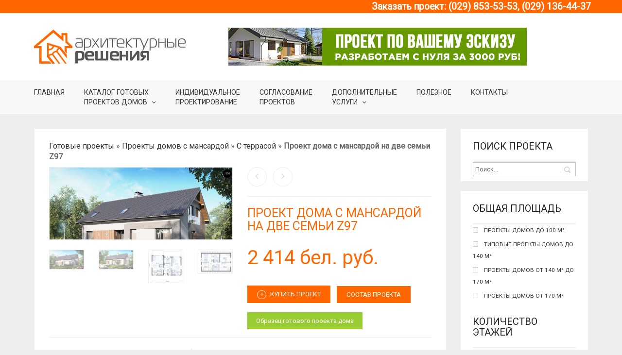

--- FILE ---
content_type: text/html; charset=UTF-8
request_url: https://archidom.by/proekty-domov-i-kottedzhej/proekt-doma-s-mansardoj-na-dve-semi-z97/
body_size: 22795
content:
<!DOCTYPE html> <!--[if lt IE 7 ]><html class="ie ie6" lang="ru-RU"> <![endif]--> <!--[if IE 7 ]><html class="ie ie7" lang="ru-RU"> <![endif]--> <!--[if IE 8 ]><html class="ie ie8" lang="ru-RU"> <![endif]--> <!--[if (gte IE 9)|!(IE)]><!--><html lang="ru-RU"> <!--<![endif]--><head><meta charset="UTF-8"><meta http-equiv="X-UA-Compatible" content="IE=edge" /><meta name="viewport" content="width=device-width, initial-scale=1, maximum-scale=1, user-scalable=no"><style>.oxygen-top-menu>.wrapper>.main-menu-top>.main .main-menu-env .nav>li>a {font-weight:500;}.lookbook-inner-content {font-size: 0.5em;}body.blog #main-core{display:none;}body .product-single .entry-summary .quantity {display: none !important;}.woocommerce .woocommerce-success {display: none !important;}.lab_wpb_lookbook_carousel .lookbook-carousel .product-item .lookbook-hover-info .lookbook-inner-content .price-and-add-to-cart .add-to-cart-btn {display: none !important;}.lab_wpb_lookbook_carousel .lookbook-carousel .product-item .lookbook-hover-info .lookbook-inner-content .price-and-add-to-cart .price>.amount  {font-size: 250% !important;}.widget_text {background-color: #ff6600 !important;}.widget_text h3 {color: white !important;}.widget_text .textwidget {color: white !important;font-weight: bold !important;font-size: 1.2em !important;}.wpcf7{background-color: #fff;padding: 30px !important;}input[type="tel"] {background-color: #f4f4f4;border: none;}.wpcf7-submit {background: #ff6600;color: #fff;border:none;padding: 8px 20px;font-weight: 400;text-transform: uppercase;}.wpcf7 .wpcf7-form-control { max-width: 100%; }.wpb_heading {font-weight: bold;font-size: 2em;color: black;}.vc_call_to_action  {border-color: #b97ebb !important;border-width: 5px !important;}.sidebar.prdctfltr-widget.prdctfltr-3 .prdctfltr_woocommerce_filter_submit {color: #fff;text-decoration: none;text-transform: uppercase;font-size: 1.2em;text-align: center;user-select: none;background: #ff6600;padding: .8em 4.9em;position: relative;outline: none;}.prdctfltr_wc {margin-bottom: 0px !important;}.tagged_as a {color: #999999 !important;font-size: 14px;}.tagged_as a:hover {color: #ff6600 !important;}h2 {    font-size: 25px !important;    text-transform: uppercase;    font-weight: 400 !important;    color: #ff6600 !important;}.page-description, .wpb_text_column, .term-description {background-color: #FFFFFF;padding: 10px 40px 40px 40px !important;}.wpb_text_column h1 {padding-top: 30px;font-size: 30px;}.wpb_text_column h2 {font-size: 23px !important;}#wpcf7-f10123-p10097-o1 {margin-top: 40px;box-shadow: 0 0 10px rgba(0,0,0,0.5);}.wpcf7-submit {margin-top: 7px;}#wpcf7-f10123-p10097-o1 h3{color: #ff6600;font-size: 30px;font-weight: 400;padding-bottom: 10px;}#wpcf7-f10123-p10097-o1 ul{padding-bottom: 15px;}.vc_wp_custommenu {background-color:#fff;padding: 30px 20px 20px 20px;text-transform: uppercase;}.vc_wp_custommenu li {list-style-type: none;font-size: 12px !important;padding: 7px 0px;border-bottom: 1px solid #DCDCDC;}.vc_wp_custommenu ul {    margin-left: 0;    padding-left: 0;}.widget_nav_menu h2{margin: -20px 0 10px;}.laborator-woocommerce .product-single .entry-summary .price ins {font-size: 40px !important;}.laborator-woocommerce .product-single .entry-summary .price{font-size: 40px !important;}.white-block.block-pad.contact-store {margin-bottom: 380px;}.laborator-woocommerce .product-single .entry-summary .single_add_to_cart_button {margin: 0px 10px 10px 0px;}.button.alt.btn.btn-default.popmake-3210 {margin: 0px 0px 10px 0px;}a.obrazec {padding: 10px 18px !important;}.laborator-woocommerce .product-single .entry-summary .price del+ins {margin-bottom: 40px !important;}.wrapper .main {padding: 0 15px !important;}#breadcrumbs {padding-left: 15px !important;Padding-right: 15px !important;}p {font-size: 16px !important;}.page-description, .term-description li{font-size: 16px !important;;color: #333 !important;}.page-description, .term-description a {color: #ff6600;}footer .footer_main .footer-nav ul li a {font-size: 13px !important;}.tagged_as a {font-size: 16px;}.tagged_as {display: none !important;}</style><link rel="preload" as="style" onload="this.onload=null;this.rel='stylesheet'" id="ao_optimized_gfonts" href="https://fonts.googleapis.com/css?family=Roboto%7CRoboto%7CRaleway%3A400%2C500%2C600%2C700%2C800%2C900%7CPoppins%3A400%2C700&#038;subset=latin%2Ccyrillic%2Clatin%2Ccyrillic%2Clatin-ext" /><link type="text/css" media="all" href="https://archidom.by/wp-content/cache/autoptimize/css/autoptimize_514aea19ef1b73413eeae59d6548b24f.css" rel="stylesheet" /><title>Купить проект дома с мансардой Z97 по выгодной цене в Минске с фото и планировками - Беларусь</title><meta name="description" content="Купить Проект дома с мансардой на две семьи Z97 в Минске с доставкой по всей Беларуси. Проект Z97 - размеры, планировки, отзывы, фото, реализации. Заказать по телефону (029)136-44-37."/><link rel="canonical" href="https://archidom.by/proekty-domov-i-kottedzhej/proekt-doma-s-mansardoj-na-dve-semi-z97/" /> <script type='application/ld+json'>{"@context":"https://schema.org","@type":"Organization","url":"https://archidom.by/","sameAs":[],"@id":"https://archidom.by/#organization","name":"\u041e\u041e\u041e \"\u0410\u0440\u0445\u0438\u0442\u0435\u043a\u0442\u0443\u0440\u043d\u044b\u0435 \u0440\u0435\u0448\u0435\u043d\u0438\u044f\"","logo":"https://archidom.by/wp-content/uploads/2019/01/Logo.jpg"}</script> <script type='application/ld+json'>{"@context":"https://schema.org","@type":"BreadcrumbList","itemListElement":[{"@type":"ListItem","position":1,"item":{"@id":"https://archidom.by/gotovye-proekty-domov/","name":"\u0413\u043e\u0442\u043e\u0432\u044b\u0435 \u043f\u0440\u043e\u0435\u043a\u0442\u044b"}},{"@type":"ListItem","position":2,"item":{"@id":"https://archidom.by/category/houses-with-attic/","name":"\u041f\u0440\u043e\u0435\u043a\u0442\u044b \u0434\u043e\u043c\u043e\u0432 \u0441 \u043c\u0430\u043d\u0441\u0430\u0440\u0434\u043e\u0439"}},{"@type":"ListItem","position":3,"item":{"@id":"https://archidom.by/category/houses-with-attic/proekty-domov-s-mansardoj-i-terrasoj/","name":"\u0421 \u0442\u0435\u0440\u0440\u0430\u0441\u043e\u0439"}},{"@type":"ListItem","position":4,"item":{"@id":"https://archidom.by/proekty-domov-i-kottedzhej/proekt-doma-s-mansardoj-na-dve-semi-z97/","name":"\u041f\u0440\u043e\u0435\u043a\u0442 \u0434\u043e\u043c\u0430 \u0441 \u043c\u0430\u043d\u0441\u0430\u0440\u0434\u043e\u0439 \u043d\u0430 \u0434\u0432\u0435 \u0441\u0435\u043c\u044c\u0438 Z97"}}]}</script> <style id='font-awesome-inline-css' type='text/css'>[data-font="FontAwesome"]:before {font-family: 'FontAwesome' !important;content: attr(data-icon) !important;speak: none !important;font-weight: normal !important;font-variant: normal !important;text-transform: none !important;line-height: 1 !important;font-style: normal !important;-webkit-font-smoothing: antialiased !important;-moz-osx-font-smoothing: grayscale !important;}</style><style id='berocket_products_label_style-inline-css' type='text/css'>.berocket_better_labels:before,
.berocket_better_labels:after {
clear: both;
content: " ";
display: block;
}
.berocket_better_labels.berocket_better_labels_image {
position: absolute!important;
top: 0px!important;
bottom: 0px!important;
left: 0px!important;
right: 0px!important;
pointer-events: none;
}
.berocket_better_labels.berocket_better_labels_image * {
pointer-events: none;
}
.berocket_better_labels.berocket_better_labels_image img,
.berocket_better_labels.berocket_better_labels_image .fa,
.berocket_better_labels.berocket_better_labels_image .berocket_color_label,
.berocket_better_labels.berocket_better_labels_image .berocket_image_background,
.berocket_better_labels .berocket_better_labels_line .br_alabel,
.berocket_better_labels .berocket_better_labels_line .br_alabel span {
pointer-events: all;
}
.berocket_better_labels .berocket_color_label,
.br_alabel .berocket_color_label {
width: 100%;
height: 100%;
display: block;
}
.berocket_better_labels .berocket_better_labels_position_left {
text-align:left;
float: left;
clear: left;
}
.berocket_better_labels .berocket_better_labels_position_center {
text-align:center;
}
.berocket_better_labels .berocket_better_labels_position_right {
text-align:right;
float: right;
clear: right;
}
.berocket_better_labels.berocket_better_labels_label {
clear: both
}
.berocket_better_labels .berocket_better_labels_line {
line-height: 1px;
}
.berocket_better_labels.berocket_better_labels_label .berocket_better_labels_line {
clear: none;
}
.berocket_better_labels .berocket_better_labels_position_left .berocket_better_labels_line {
clear: left;
}
.berocket_better_labels .berocket_better_labels_position_right .berocket_better_labels_line {
clear: right;
}
.berocket_better_labels .berocket_better_labels_line .br_alabel {
display: inline-block;
position: relative;
top: 0!important;
left: 0!important;
right: 0!important;
line-height: 1px;
}</style><link rel='stylesheet' id='ajax-woo-autocomplete-style-css'  href='https://archidom.by/wp-content/cache/autoptimize/css/autoptimize_single_77a2262e1283d2d2ea90d66b01e934a2.css' type='text/css' media='all' /><link rel='stylesheet' id='pdc-layout-styles-css'  href='https://archidom.by/wp-content/cache/autoptimize/css/autoptimize_single_04694b96ef759d271d9ba10237201a4e.css' type='text/css' media='only screen and (min-width: 768px)' /><style id='woocommerce-inline-inline-css' type='text/css'>.woocommerce form .form-row .required { visibility: visible; }</style> <script type="text/javascript">var ajaxurl = ajaxurl || 'https://archidom.by/wp-admin/admin-ajax.php';</script> <style>.primary-font,body,p {    font-family: 'Roboto', sans-serif;  }.heading-font,.contact-store .address-content p,.nav,.navbar-blue,body h1,body h2,body h3,body h4,body h5,body h6,h1,h2,h3,h4,h5,h6,h7,a,label,th,.oswald,.banner .button_outer .button_inner .banner-content strong,.laborator-woocommerce .myaccount-env .my_account_orders th,.laborator-woocommerce .myaccount-env .my_account_orders td,.shop .items .item-wrapper .item .sale_tag .ribbon,.shop .items .item-wrapper .item .description .price,.shop .results,.shop .shop-grid .quickview-list .quickview-entry .quickview-wrapper .product-gallery-env .ribbon .ribbon-content,footer.footer_widgets .widget_laborator_subscribe #subscribe_now,footer.footer_widgets .widget_search #searchsubmit,footer .footer_main .copyright_text,footer .footer_main .footer-nav ul li a,.header-cart .cart-items .no-items,.header-cart .cart-items .cart-item .details .price-quantity,.shop_sidebar .sidebar h3,.widget_search div #searchsubmit,.widget_product_search div #searchsubmit,.price_slider_wrapper .price_slider_amount .button,.widget_shopping_cart_content .buttons .button,.cart-env .cart-totals > li .name,.cart-env .cart-header-row .up,.cart-env .cart-item-row .col .quantity input,.cart-env .cart-item-row .col .quantity input[type="button"],.blog .blog-post .blog_content h1,.blog .blog-post .blog_content .post-meta .blog_date,.blog .single_post .post_img .loading,.blog .single_post .post_details .author_text,.blog .single_post .post-content h1,.blog .single_post .post-content h2,.blog .single_post .post-content h3,.blog .single_post .post-content h4,.blog .single_post .post-content h5,.blog .single_post .post-content blockquote,.blog .single_post .post-content blockquote p,.blog .single_post .post-content blockquote cite,.comments .author_post .author_about_part .meta,.comments .author_post .author_about_part .author_name,.comments .author_post .author_about_part .date_time_reply_text,.comments .author_post .author_about_part .comment-content h1,.comments .author_post .author_about_part .comment-content h2,.comments .author_post .author_about_part .comment-content h3,.comments .author_post .author_about_part .comment-content h4,.comments .author_post .author_about_part .comment-content h5,.comments .author_post .author_about_part .comment-content blockquote,.comments .author_post .author_about_part .comment-content blockquote p,.comments .author_post .author_about_part .comment-content blockquote cite,.comments .form-submit #submit,.comment-respond input#submit,.laborator-woocommerce .product-single .product-left-info .ribbon .ribbon-content,.laborator-woocommerce .product-single .entry-summary .price,.laborator-woocommerce .product-single .entry-summary .quantity input[type="button"],.laborator-woocommerce .product-single .entry-summary .quantity input.qty,.laborator-woocommerce .product-single .entry-summary .stock,.laborator-woocommerce .product-single .woocommerce-tabs .tabs > li a,.laborator-woocommerce .product-single .woocommerce-tabs .description-tab h1,.laborator-woocommerce .product-single .woocommerce-tabs .description-tab h2,.laborator-woocommerce .product-single .woocommerce-tabs .description-tab h3,.laborator-woocommerce .product-single .woocommerce-tabs .description-tab h4,.laborator-woocommerce .product-single .woocommerce-tabs .description-tab h5,.laborator-woocommerce .product-single .woocommerce-tabs .description-tab blockquote,.laborator-woocommerce .product-single .woocommerce-tabs .description-tab blockquote p,.laborator-woocommerce .product-single .woocommerce-tabs .description-tab blockquote cite,.laborator-woocommerce .product-single .woocommerce-tabs #reviews .comments .comment-entry time,.laborator-woocommerce .product-single .woocommerce-tabs #reviews .comments .comment-entry .meta,.laborator-woocommerce .product-single .woocommerce-tabs #reviews #review_form input[type="submit"],.laborator-woocommerce .product-single .woocommerce-tabs #reviews #review_form input[type="submit"],.btn,.tooltip,.price,.amount,.cart-sub-total,.page-container .wpb_content_element blockquote strong,.page-container .lab_wpb_blog_posts .blog-posts .blog-post .post .date,.page-container .vc_separator.double-bordered-thick h4,.page-container .vc_separator.double-bordered-thin h4,.page-container .vc_separator.double-bordered h4,.page-container .vc_separator.one-line-border h4,.lab_wpb_banner_2 .title,.lab_wpb_testimonials .testimonials-inner .testimonial-entry .testimonial-blockquote,.woocommerce .woocommerce-success .button,.laborator-woocommerce .items .product .loading-disabled .loader strong,.laborator-woocommerce .select-wrapper .select-placeholder,.laborator-woocommerce #wl-wrapper .shop_table tbody .quantity input[type="button"],.laborator-woocommerce #wl-wrapper .wishlist_table .button,.laborator-woocommerce .wishlist-empty,.woocommerce .price,.laborator-woocommerce .order_details.header li,.lab_wpb_lookbook_carousel .lookbook-carousel .product-item .lookbook-hover-info .lookbook-inner-content .title,.lab_wpb_lookbook_carousel .lookbook-carousel .product-item .lookbook-hover-info .lookbook-inner-content .price-and-add-to-cart .price > .amount,.lab_wpb_lookbook_carousel .lookbook-carousel .product-item .lookbook-hover-info .lookbook-inner-content .price-and-add-to-cart .price ins {  font-family: 'Roboto', sans-serif;}</style><script src='//archidom.by/wp-content/cache/wpfc-minified/epdhvflp/l47h.js' type="text/javascript"></script>
<!-- <script type='text/javascript' src='https://archidom.by/wp-includes/js/jquery/jquery.js'></script> --> <script type='text/javascript'>var wc_add_to_cart_params = {"ajax_url":"\/wp-admin\/admin-ajax.php","wc_ajax_url":"\/?wc-ajax=%%endpoint%%","i18n_view_cart":"\u041f\u0440\u043e\u0441\u043c\u043e\u0442\u0440 \u043a\u043e\u0440\u0437\u0438\u043d\u044b","cart_url":"https:\/\/archidom.by\/zakazat-proekt-doma\/","is_cart":"","cart_redirect_after_add":"yes"};</script> <style>.product .images {position: relative;}</style> <script type="application/ld+json">{
"@context" : "http://schema.org",
"@type" : "LocalBusiness",
"name" : "ООО Архитектурные решения",
"image" : "https://archidom.by/wp-content/uploads/2014/12/Logo.jpg",
"telephone" : [ "(029) 853-53-53", "(029) 136-44-37" ],
"address" : {
"@type" : "PostalAddress",
"streetAddress" : "ул. Базовская 1А, к. 9 (район Уручья)",
"addressLocality" : "Сухорукие",
"addressRegion" : "Минский район",
"addressCountry" : "Республика Беларусь",
"postalCode" : "223050"
}
}</script>  <script>!function(f,b,e,v,n,t,s)
{if(f.fbq)return;n=f.fbq=function(){n.callMethod?
n.callMethod.apply(n,arguments):n.queue.push(arguments)};
if(!f._fbq)f._fbq=n;n.push=n;n.loaded=!0;n.version='2.0';
n.queue=[];t=b.createElement(e);t.async=!0;
t.src=v;s=b.getElementsByTagName(e)[0];
s.parentNode.insertBefore(t,s)}(window, document,'script',
'https://connect.facebook.net/en_US/fbevents.js');
fbq('init', '703981636891245');
fbq('track', 'PageView');</script> <noscript><img height="1" width="1" style="display:none"
src="https://www.facebook.com/tr?id=703981636891245&ev=PageView&noscript=1"
/></noscript> <style id="pum-styles" type="text/css">/* Popup Google Fonts */
@import url('//fonts.googleapis.com/css?family=Acme|Montserrat');
/* Popup Theme 10187: Framed Border */
.pum-theme-10187, .pum-theme-framed-border { background-color: rgba( 255, 255, 255, 0.5 ) } 
.pum-theme-10187 .pum-container, .pum-theme-framed-border .pum-container { padding: 18px; border-radius: 0px; border: 20px outset #dd3333; box-shadow: 1px 1px 3px 0px rgba( 2, 2, 2, 0.97 ) inset; background-color: rgba( 255, 251, 239, 1 ) } 
.pum-theme-10187 .pum-title, .pum-theme-framed-border .pum-title { color: #000000; text-align: left; text-shadow: 0px 0px 0px rgba( 2, 2, 2, 0.23 ); font-family: inherit; font-size: 32px; line-height: 36px } 
.pum-theme-10187 .pum-content, .pum-theme-framed-border .pum-content { color: #2d2d2d; font-family: inherit } 
.pum-theme-10187 .pum-content + .pum-close, .pum-theme-framed-border .pum-content + .pum-close { height: 20px; width: 20px; left: auto; right: -20px; bottom: auto; top: -20px; padding: 0px; color: #ffffff; font-family: Acme; font-size: 20px; line-height: 20px; border: 1px none #ffffff; border-radius: 0px; box-shadow: 0px 0px 0px 0px rgba( 2, 2, 2, 0.23 ); text-shadow: 0px 0px 0px rgba( 0, 0, 0, 0.23 ); background-color: rgba( 0, 0, 0, 0.55 ) } 
/* Popup Theme 10186: Cutting Edge */
.pum-theme-10186, .pum-theme-cutting-edge { background-color: rgba( 0, 0, 0, 0.5 ) } 
.pum-theme-10186 .pum-container, .pum-theme-cutting-edge .pum-container { padding: 18px; border-radius: 0px; border: 1px none #000000; box-shadow: 0px 10px 25px 0px rgba( 2, 2, 2, 0.5 ); background-color: rgba( 30, 115, 190, 1 ) } 
.pum-theme-10186 .pum-title, .pum-theme-cutting-edge .pum-title { color: #ffffff; text-align: left; text-shadow: 0px 0px 0px rgba( 2, 2, 2, 0.23 ); font-family: Sans-Serif; font-size: 26px; line-height: 28px } 
.pum-theme-10186 .pum-content, .pum-theme-cutting-edge .pum-content { color: #ffffff; font-family: inherit } 
.pum-theme-10186 .pum-content + .pum-close, .pum-theme-cutting-edge .pum-content + .pum-close { height: 24px; width: 24px; left: auto; right: 0px; bottom: auto; top: 0px; padding: 0px; color: #1e73be; font-family: inherit; font-size: 32px; line-height: 24px; border: 1px none #ffffff; border-radius: 0px; box-shadow: -1px 1px 1px 0px rgba( 2, 2, 2, 0.1 ); text-shadow: -1px 1px 1px rgba( 0, 0, 0, 0.1 ); background-color: rgba( 238, 238, 34, 1 ) } 
/* Popup Theme 10185: Hello Box */
.pum-theme-10185, .pum-theme-hello-box { background-color: rgba( 0, 0, 0, 0.75 ) } 
.pum-theme-10185 .pum-container, .pum-theme-hello-box .pum-container { padding: 30px; border-radius: 80px; border: 14px solid #81d742; box-shadow: 0px 0px 0px 0px rgba( 2, 2, 2, 0 ); background-color: rgba( 255, 255, 255, 1 ) } 
.pum-theme-10185 .pum-title, .pum-theme-hello-box .pum-title { color: #2d2d2d; text-align: left; text-shadow: 0px 0px 0px rgba( 2, 2, 2, 0.23 ); font-family: Montserrat; font-size: 32px; line-height: 36px } 
.pum-theme-10185 .pum-content, .pum-theme-hello-box .pum-content { color: #2d2d2d; font-family: inherit } 
.pum-theme-10185 .pum-content + .pum-close, .pum-theme-hello-box .pum-content + .pum-close { height: auto; width: auto; left: auto; right: -30px; bottom: auto; top: -30px; padding: 0px; color: #2d2d2d; font-family: inherit; font-size: 32px; line-height: 28px; border: 1px none #ffffff; border-radius: 28px; box-shadow: 0px 0px 0px 0px rgba( 2, 2, 2, 0.23 ); text-shadow: 0px 0px 0px rgba( 0, 0, 0, 0.23 ); background-color: rgba( 255, 255, 255, 1 ) } 
/* Popup Theme 10184: Enterprise Blue */
.pum-theme-10184, .pum-theme-enterprise-blue { background-color: rgba( 0, 0, 0, 0.7 ) } 
.pum-theme-10184 .pum-container, .pum-theme-enterprise-blue .pum-container { padding: 28px; border-radius: 5px; border: 1px none #000000; box-shadow: 0px 10px 25px 4px rgba( 2, 2, 2, 0.5 ); background-color: rgba( 255, 255, 255, 1 ) } 
.pum-theme-10184 .pum-title, .pum-theme-enterprise-blue .pum-title { color: #315b7c; text-align: left; text-shadow: 0px 0px 0px rgba( 2, 2, 2, 0.23 ); font-family: inherit; font-size: 34px; line-height: 36px } 
.pum-theme-10184 .pum-content, .pum-theme-enterprise-blue .pum-content { color: #2d2d2d; font-family: inherit } 
.pum-theme-10184 .pum-content + .pum-close, .pum-theme-enterprise-blue .pum-content + .pum-close { height: 28px; width: 28px; left: auto; right: 8px; bottom: auto; top: 8px; padding: 4px; color: #ffffff; font-family: inherit; font-size: 20px; line-height: 20px; border: 1px none #ffffff; border-radius: 42px; box-shadow: 0px 0px 0px 0px rgba( 2, 2, 2, 0.23 ); text-shadow: 0px 0px 0px rgba( 0, 0, 0, 0.23 ); background-color: rgba( 49, 91, 124, 1 ) } 
/* Popup Theme 10183: Light Box */
.pum-theme-10183, .pum-theme-lightbox { background-color: rgba( 0, 0, 0, 0.6 ) } 
.pum-theme-10183 .pum-container, .pum-theme-lightbox .pum-container { padding: 18px; border-radius: 3px; border: 8px solid #000000; box-shadow: 0px 0px 30px 0px rgba( 2, 2, 2, 1 ); background-color: rgba( 255, 255, 255, 1 ) } 
.pum-theme-10183 .pum-title, .pum-theme-lightbox .pum-title { color: #000000; text-align: left; text-shadow: 0px 0px 0px rgba( 2, 2, 2, 0.23 ); font-family: inherit; font-size: 32px; line-height: 36px } 
.pum-theme-10183 .pum-content, .pum-theme-lightbox .pum-content { color: #000000; font-family: inherit } 
.pum-theme-10183 .pum-content + .pum-close, .pum-theme-lightbox .pum-content + .pum-close { height: 30px; width: 30px; left: auto; right: -24px; bottom: auto; top: -24px; padding: 0px; color: #ffffff; font-family: inherit; font-size: 24px; line-height: 26px; border: 2px solid #ffffff; border-radius: 30px; box-shadow: 0px 0px 15px 1px rgba( 2, 2, 2, 0.75 ); text-shadow: 0px 0px 0px rgba( 0, 0, 0, 0.23 ); background-color: rgba( 0, 0, 0, 1 ) } 
/* Popup Theme 1204: Default Theme */
.pum-theme-1204, .pum-theme-default-theme { background-color: rgba( 255, 255, 255, 0.5 ) } 
.pum-theme-1204 .pum-container, .pum-theme-default-theme .pum-container { padding: 44px; border-radius: 0px; border: 3px solid #ff6600; box-shadow: 1px 1px 3px 0px rgba( 2, 2, 2, 0.23 ); background-color: rgba( 255, 255, 255, 1 ) } 
.pum-theme-1204 .pum-title, .pum-theme-default-theme .pum-title { color: #000000; text-align: left; text-shadow: 0px 0px 0px rgba( 2, 2, 2, 0.23 ); font-family: inherit; font-weight: normal; font-size: 32px; font-style: normal; line-height: 36px } 
.pum-theme-1204 .pum-content, .pum-theme-default-theme .pum-content { color: #8c8c8c; font-family: inherit; font-weight: normal; font-style: normal } 
.pum-theme-1204 .pum-content + .pum-close, .pum-theme-default-theme .pum-content + .pum-close { height: auto; width: auto; left: auto; right: 0px; bottom: auto; top: 0px; padding: 8px; color: #ffffff; font-family: inherit; font-weight: normal; font-size: 12px; font-style: normal; line-height: 14px; border: 1px none #ffffff; border-radius: 0px; box-shadow: 0px 0px 0px 0px rgba( 2, 2, 2, 0.23 ); text-shadow: 0px 0px 0px rgba( 0, 0, 0, 0.23 ); background-color: rgba( 255, 102, 0, 1 ) }</style><link rel="shortcut icon" href="https://archidom.by/wp-content/uploads/2014/12/favicon.png"> <noscript><style>.woocommerce-product-gallery{ opacity: 1 !important; }</style></noscript><meta name="generator" content="Powered by WPBakery Page Builder - drag and drop page builder for WordPress."/> <!--[if lte IE 9]><link rel="stylesheet" type="text/css" href="https://archidom.by/wp-content/plugins/js_composer/assets/css/vc_lte_ie9.min.css" media="screen"><![endif]--><meta name="generator" content="WooCommerce Product Filter - All in One WooCommerce Filter"/><style type="text/css" id="wp-custom-css">/* медиа для баннера 2*/
@media only screen and (min-width: 991px) {
.banner2 {
display: none;
}
}
/*отступы баннера 2*/
.banner2 {margin-bottom: 5px; margin-top: 5px}</style><noscript><style type="text/css">.wpb_animate_when_almost_visible { opacity: 1; }</style></noscript> <!--[if lt IE 9]><script src="https://archidom.by/wp-content/themes/oxygen/assets/js/ie8-responsive-file-warning.js"></script><![endif]--> <!--[if lt IE 9]> <script src="https://oss.maxcdn.com/html5shiv/3.7.2/html5shiv.min.js"></script> <script src="https://oss.maxcdn.com/respond/1.4.2/respond.min.js"></script> <![endif]--></head><body class="product-template-default single single-product postid-9323 collateral-product-columns-2 woocommerce woocommerce-page woocommerce-no-js extensive-vc-1.7.6 oxygen-top-menu ht-2 cart-ribbon-hidden wpb-js-composer js-comp-ver-5.7 vc_responsive evc-predefined-style"><div class="header_tel">Заказать проект: (029) 853-53-53, (029) 136-44-37</div><div class="wrapper"><div class="top-menu"><div class="main"><div class="row"><div class="col-sm-12"><div class="tl-header with-cart-ribbon"><div class="logo logo-image"><h3> <a href="https://archidom.by"> <noscript><img src="https://archidom.by/wp-content/uploads/2014/12/Logo.jpg" alt="Проекты домов в Минске" /></noscript><img class="lazyload" src='data:image/svg+xml,%3Csvg%20xmlns=%22http://www.w3.org/2000/svg%22%20viewBox=%220%200%20%20%22%3E%3C/svg%3E' data-src="https://archidom.by/wp-content/uploads/2014/12/Logo.jpg" alt="Проекты домов в Минске" /> </a></h3><div class="mobile-menu-link"> <a href="#"> <i class="glyphicon glyphicon-align-justify"></i> </a></div><div class="divider"></div></div><div class="mobile-menu hidden"><ul id="menu-glavnoe-menyu-1" class="nav"><li class="menu-item menu-item-type-post_type menu-item-object-page menu-item-home menu-item-27"><a href="https://archidom.by/">Главная</a></li><li class="menu-item menu-item-type-post_type menu-item-object-page menu-item-has-children current_page_parent menu-item-26"><a title="Готовые проекты домов" href="https://archidom.by/gotovye-proekty-domov/">Каталог готовых<br>проектов домов</a><ul class="sub-menu"><li class="menu-item menu-item-type-custom menu-item-object-custom menu-item-has-children menu-item-10261"><a href="#">По этажности</a><ul class="sub-menu"><li class="menu-item menu-item-type-custom menu-item-object-custom menu-item-10262"><a href="https://archidom.by/category/one-story-house/">Проекты одноэтажных домов</a></li><li class="menu-item menu-item-type-custom menu-item-object-custom menu-item-10263"><a href="https://archidom.by/category/houses-with-attic/">Проекты домов с мансардой</a></li><li class="menu-item menu-item-type-custom menu-item-object-custom menu-item-10264"><a href="https://archidom.by/category/dvuhetazhki/">Проекты двухэтажных домов</a></li></ul></li><li class="menu-item menu-item-type-custom menu-item-object-custom menu-item-has-children menu-item-10265"><a href="#">По площади</a><ul class="sub-menu"><li class="menu-item menu-item-type-custom menu-item-object-custom menu-item-10266"><a href="https://archidom.by/category/proekty-domov-do-100-m/">Дома до 100 м2</a></li><li class="menu-item menu-item-type-custom menu-item-object-custom menu-item-10267"><a href="https://archidom.by/product-tag/doma-do-150-m/">Дома до 150 м2</a></li><li class="menu-item menu-item-type-custom menu-item-object-custom menu-item-10268"><a href="https://archidom.by/category/comfortable-house-140-m/">Дома от 140 до 170 м2</a></li><li class="menu-item menu-item-type-custom menu-item-object-custom menu-item-10269"><a href="https://archidom.by/category/doma-ot-170-m/">Дома от 170 м2</a></li></ul></li><li class="menu-item menu-item-type-custom menu-item-object-custom menu-item-has-children menu-item-10270"><a href="#">По стилю</a><ul class="sub-menu"><li class="menu-item menu-item-type-custom menu-item-object-custom menu-item-10274"><a href="https://archidom.by/product-tag/v-stile-haj-tek/">В стиле хай-тек</a></li><li class="menu-item menu-item-type-custom menu-item-object-custom menu-item-10275"><a href="https://archidom.by/product-tag/s-ploskoj-kryshej/">С плоской крышей</a></li><li class="menu-item menu-item-type-custom menu-item-object-custom menu-item-10273"><a href="https://archidom.by/product-tag/sovremennyj/">Проекты современных домов</a></li><li class="menu-item menu-item-type-custom menu-item-object-custom menu-item-10271"><a href="https://archidom.by/product-tag/v-klassicheskom-stile/">В классическом стиле</a></li></ul></li><li class="menu-item menu-item-type-custom menu-item-object-custom menu-item-has-children menu-item-10276"><a href="#">По назначению</a><ul class="sub-menu"><li class="menu-item menu-item-type-custom menu-item-object-custom menu-item-10277"><a href="https://archidom.by/arhitekturnye-proekty-domov-v-minske/">Архитектурные проекты домов</a></li><li class="menu-item menu-item-type-custom menu-item-object-custom menu-item-10278"><a href="https://archidom.by/product-tag/proekty-dachnyh-domov/">Проекты дачных домов</a></li><li class="menu-item menu-item-type-custom menu-item-object-custom menu-item-10279"><a href="https://archidom.by/product-tag/dlya-uzkih-uchastkov/">Проекты домов для узких участков</a></li><li class="menu-item menu-item-type-custom menu-item-object-custom menu-item-10280"><a href="https://archidom.by/product-tag/doma-na-dve-semi/">Проекты домов на 2 семьи</a></li><li class="menu-item menu-item-type-custom menu-item-object-custom menu-item-10281"><a href="https://archidom.by/category/town-house/">Проекты таун-хаусов</a></li><li class="menu-item menu-item-type-custom menu-item-object-custom menu-item-10282"><a href="https://archidom.by/category/bathrooms/">Проекты бань</a></li><li class="menu-item menu-item-type-custom menu-item-object-custom menu-item-10283"><a href="https://archidom.by/category/proekt-garazha/">Проекты гаражей</a></li></ul></li><li class="menu-item menu-item-type-custom menu-item-object-custom menu-item-has-children menu-item-10284"><a href="#">Популярные проекты</a><ul class="sub-menu"><li class="menu-item menu-item-type-custom menu-item-object-custom menu-item-10285"><a href="https://archidom.by/proekty-domov-i-kottedzhej/z10-model-project-cottage/">Проект Z10</a></li><li class="menu-item menu-item-type-custom menu-item-object-custom menu-item-10286"><a href="https://archidom.by/proekty-domov-i-kottedzhej/proekt-chastnogo-doma-z24/">Проект Z24</a></li><li class="menu-item menu-item-type-custom menu-item-object-custom menu-item-10287"><a href="https://archidom.by/proekty-domov-i-kottedzhej/tipovoj-proekt-odnoetazhnogo-doma-z273/">Проект Z273</a></li><li class="menu-item menu-item-type-custom menu-item-object-custom menu-item-10288"><a href="https://archidom.by/proekty-domov-i-kottedzhej/z7-standard-project-cost-one-storey-house/">Проект Z7</a></li><li class="menu-item menu-item-type-custom menu-item-object-custom menu-item-10289"><a href="https://archidom.by/proekty-domov-i-kottedzhej/proekt-dvuhetazhnogo-doma-s-garazhom-zx24/">Проект Zx24</a></li><li class="menu-item menu-item-type-custom menu-item-object-custom menu-item-10290"><a href="https://archidom.by/proekty-domov-i-kottedzhej/zx12-proekt-dvuhetazhnogo-doma-iz-gazobetona/">Проект Zx12</a></li><li class="menu-item menu-item-type-custom menu-item-object-custom menu-item-10291"><a href="https://archidom.by/proekty-domov-i-kottedzhej/tipovoj-proekt-odnoetazhnogo-doma-s-garazhom-na-dve-mashiny-z200/">Проект Z200</a></li><li class="menu-item menu-item-type-custom menu-item-object-custom menu-item-10292"><a href="https://archidom.by/proekty-domov-i-kottedzhej/proekt-dvuhetazhnogo-doma-s-ploskoj-kryshej-zx63/">Проект Zx63</a></li><li class="menu-item menu-item-type-custom menu-item-object-custom menu-item-10293"><a href="https://archidom.by/proekty-domov-i-kottedzhej/proekt-odnoetazhnogo-doma-s-ploskoj-kryshej-zx102-gp/">Проект Zx102</a></li></ul></li></ul></li><li class="menu-item menu-item-type-custom menu-item-object-custom menu-item-4801"><a title="Заказать индивидуальный проект" href="https://archidom.by/individual/">Индивидуальное <br> проектирование</a></li><li class="menu-item menu-item-type-post_type menu-item-object-page menu-item-24"><a title="Получение паспорта застройщика" href="https://archidom.by/soglasovanie-proektov/">Согласование <br> проектов</a></li><li class="menu-item menu-item-type-custom menu-item-object-custom menu-item-has-children menu-item-456"><a>Дополнительные <br> услуги</a><ul class="sub-menu"><li class="menu-item menu-item-type-post_type menu-item-object-page menu-item-10461"><a href="https://archidom.by/arhitekturnye-proekty-domov-v-minske/">Проект для согласования</a></li><li class="menu-item menu-item-type-post_type menu-item-object-page menu-item-10425"><a href="https://archidom.by/inzhenerno-geologicheskie-izyskaniya-dlya-stroitelstva-doma/">Геология участка</a></li><li class="menu-item menu-item-type-post_type menu-item-object-page menu-item-10437"><a href="https://archidom.by/zakazat-smetu-na-stroitelstvo-doma/">Заказать смету на строительство дома</a></li><li class="menu-item menu-item-type-post_type menu-item-object-page menu-item-447"><a href="https://archidom.by/stroitelstvo_domov_i_kottegei/">Строительство домов и коттеджей</a></li></ul></li><li class="menu-item menu-item-type-post_type menu-item-object-page menu-item-23"><a title="Полезная информация для застройщика" href="https://archidom.by/poleznoe/">Полезное</a></li><li class="menu-item menu-item-type-post_type menu-item-object-page menu-item-95"><a title="Контакты" href="https://archidom.by/contact/">Контакты</a></li></ul></div><nav class="sec-nav"></nav><div id="header-widget-area" class="chw-widget-area widget-area" role="complementary"><div class="chw-widget"><a href="https://archidom.by/individual/"><noscript><img width="614" height="78" src="https://archidom.by/wp-content/uploads/2025/01/archi_individ_banner3000.jpg" class="image wp-image-10517  attachment-full size-full" alt="Заказать проект дома в Минске за 3000 рублей" style="max-width: 100%; height: auto;" srcset="https://archidom.by/wp-content/uploads/2025/01/archi_individ_banner3000.jpg 614w, https://archidom.by/wp-content/uploads/2025/01/archi_individ_banner3000-300x38.jpg 300w, https://archidom.by/wp-content/uploads/2025/01/archi_individ_banner3000-580x74.jpg 580w, https://archidom.by/wp-content/uploads/2025/01/archi_individ_banner3000-150x19.jpg 150w" sizes="(max-width: 614px) 100vw, 614px" /></noscript><img width="614" height="78" src='data:image/svg+xml,%3Csvg%20xmlns=%22http://www.w3.org/2000/svg%22%20viewBox=%220%200%20614%2078%22%3E%3C/svg%3E' data-src="https://archidom.by/wp-content/uploads/2025/01/archi_individ_banner3000.jpg" class="lazyload image wp-image-10517  attachment-full size-full" alt="Заказать проект дома в Минске за 3000 рублей" style="max-width: 100%; height: auto;" data-srcset="https://archidom.by/wp-content/uploads/2025/01/archi_individ_banner3000.jpg 614w, https://archidom.by/wp-content/uploads/2025/01/archi_individ_banner3000-300x38.jpg 300w, https://archidom.by/wp-content/uploads/2025/01/archi_individ_banner3000-580x74.jpg 580w, https://archidom.by/wp-content/uploads/2025/01/archi_individ_banner3000-150x19.jpg 150w" data-sizes="(max-width: 614px) 100vw, 614px" /></a></div></div></div></div></div></div></div><div class="main-menu-top"><div class="main"><div class="row"><div class="col-md-12"><nav class="main-menu-env top-menu-type-2"><ul id="menu-glavnoe-menyu" class="nav"><li id="menu-item-27" class="menu-item menu-item-type-post_type menu-item-object-page menu-item-home menu-item-27"><a href="https://archidom.by/">Главная</a></li><li id="menu-item-26" class="menu-item menu-item-type-post_type menu-item-object-page menu-item-has-children current_page_parent has-sub menu-item-26"><a title="Готовые проекты домов" href="https://archidom.by/gotovye-proekty-domov/">Каталог готовых<br>проектов домов</a><ul class="sub-menu"><li id="menu-item-10261" class="menu-item menu-item-type-custom menu-item-object-custom menu-item-has-children has-sub-sub menu-item-10261"><a href="#">По этажности</a><ul class="sub-menu"><li id="menu-item-10262" class="menu-item menu-item-type-custom menu-item-object-custom menu-item-10262"><a href="https://archidom.by/category/one-story-house/">Проекты одноэтажных домов</a></li><li id="menu-item-10263" class="menu-item menu-item-type-custom menu-item-object-custom menu-item-10263"><a href="https://archidom.by/category/houses-with-attic/">Проекты домов с мансардой</a></li><li id="menu-item-10264" class="menu-item menu-item-type-custom menu-item-object-custom menu-item-10264"><a href="https://archidom.by/category/dvuhetazhki/">Проекты двухэтажных домов</a></li></ul></li><li id="menu-item-10265" class="menu-item menu-item-type-custom menu-item-object-custom menu-item-has-children has-sub-sub menu-item-10265"><a href="#">По площади</a><ul class="sub-menu"><li id="menu-item-10266" class="menu-item menu-item-type-custom menu-item-object-custom menu-item-10266"><a href="https://archidom.by/category/proekty-domov-do-100-m/">Дома до 100 м2</a></li><li id="menu-item-10267" class="menu-item menu-item-type-custom menu-item-object-custom menu-item-10267"><a href="https://archidom.by/product-tag/doma-do-150-m/">Дома до 150 м2</a></li><li id="menu-item-10268" class="menu-item menu-item-type-custom menu-item-object-custom menu-item-10268"><a href="https://archidom.by/category/comfortable-house-140-m/">Дома от 140 до 170 м2</a></li><li id="menu-item-10269" class="menu-item menu-item-type-custom menu-item-object-custom menu-item-10269"><a href="https://archidom.by/category/doma-ot-170-m/">Дома от 170 м2</a></li></ul></li><li id="menu-item-10270" class="menu-item menu-item-type-custom menu-item-object-custom menu-item-has-children has-sub-sub menu-item-10270"><a href="#">По стилю</a><ul class="sub-menu"><li id="menu-item-10274" class="menu-item menu-item-type-custom menu-item-object-custom menu-item-10274"><a href="https://archidom.by/product-tag/v-stile-haj-tek/">В стиле хай-тек</a></li><li id="menu-item-10275" class="menu-item menu-item-type-custom menu-item-object-custom menu-item-10275"><a href="https://archidom.by/product-tag/s-ploskoj-kryshej/">С плоской крышей</a></li><li id="menu-item-10273" class="menu-item menu-item-type-custom menu-item-object-custom menu-item-10273"><a href="https://archidom.by/product-tag/sovremennyj/">Проекты современных домов</a></li><li id="menu-item-10271" class="menu-item menu-item-type-custom menu-item-object-custom menu-item-10271"><a href="https://archidom.by/product-tag/v-klassicheskom-stile/">В классическом стиле</a></li></ul></li><li id="menu-item-10276" class="menu-item menu-item-type-custom menu-item-object-custom menu-item-has-children has-sub-sub menu-item-10276"><a href="#">По назначению</a><ul class="sub-menu"><li id="menu-item-10277" class="menu-item menu-item-type-custom menu-item-object-custom menu-item-10277"><a href="https://archidom.by/arhitekturnye-proekty-domov-v-minske/">Архитектурные проекты домов</a></li><li id="menu-item-10278" class="menu-item menu-item-type-custom menu-item-object-custom menu-item-10278"><a href="https://archidom.by/product-tag/proekty-dachnyh-domov/">Проекты дачных домов</a></li><li id="menu-item-10279" class="menu-item menu-item-type-custom menu-item-object-custom menu-item-10279"><a href="https://archidom.by/product-tag/dlya-uzkih-uchastkov/">Проекты домов для узких участков</a></li><li id="menu-item-10280" class="menu-item menu-item-type-custom menu-item-object-custom menu-item-10280"><a href="https://archidom.by/product-tag/doma-na-dve-semi/">Проекты домов на 2 семьи</a></li><li id="menu-item-10281" class="menu-item menu-item-type-custom menu-item-object-custom menu-item-10281"><a href="https://archidom.by/category/town-house/">Проекты таун-хаусов</a></li><li id="menu-item-10282" class="menu-item menu-item-type-custom menu-item-object-custom menu-item-10282"><a href="https://archidom.by/category/bathrooms/">Проекты бань</a></li><li id="menu-item-10283" class="menu-item menu-item-type-custom menu-item-object-custom menu-item-10283"><a href="https://archidom.by/category/proekt-garazha/">Проекты гаражей</a></li></ul></li><li id="menu-item-10284" class="menu-item menu-item-type-custom menu-item-object-custom menu-item-has-children has-sub-sub menu-item-10284"><a href="#">Популярные проекты</a><ul class="sub-menu"><li id="menu-item-10285" class="menu-item menu-item-type-custom menu-item-object-custom menu-item-10285"><a href="https://archidom.by/proekty-domov-i-kottedzhej/z10-model-project-cottage/">Проект Z10</a></li><li id="menu-item-10286" class="menu-item menu-item-type-custom menu-item-object-custom menu-item-10286"><a href="https://archidom.by/proekty-domov-i-kottedzhej/proekt-chastnogo-doma-z24/">Проект Z24</a></li><li id="menu-item-10287" class="menu-item menu-item-type-custom menu-item-object-custom menu-item-10287"><a href="https://archidom.by/proekty-domov-i-kottedzhej/tipovoj-proekt-odnoetazhnogo-doma-z273/">Проект Z273</a></li><li id="menu-item-10288" class="menu-item menu-item-type-custom menu-item-object-custom menu-item-10288"><a href="https://archidom.by/proekty-domov-i-kottedzhej/z7-standard-project-cost-one-storey-house/">Проект Z7</a></li><li id="menu-item-10289" class="menu-item menu-item-type-custom menu-item-object-custom menu-item-10289"><a href="https://archidom.by/proekty-domov-i-kottedzhej/proekt-dvuhetazhnogo-doma-s-garazhom-zx24/">Проект Zx24</a></li><li id="menu-item-10290" class="menu-item menu-item-type-custom menu-item-object-custom menu-item-10290"><a href="https://archidom.by/proekty-domov-i-kottedzhej/zx12-proekt-dvuhetazhnogo-doma-iz-gazobetona/">Проект Zx12</a></li><li id="menu-item-10291" class="menu-item menu-item-type-custom menu-item-object-custom menu-item-10291"><a href="https://archidom.by/proekty-domov-i-kottedzhej/tipovoj-proekt-odnoetazhnogo-doma-s-garazhom-na-dve-mashiny-z200/">Проект Z200</a></li><li id="menu-item-10292" class="menu-item menu-item-type-custom menu-item-object-custom menu-item-10292"><a href="https://archidom.by/proekty-domov-i-kottedzhej/proekt-dvuhetazhnogo-doma-s-ploskoj-kryshej-zx63/">Проект Zx63</a></li><li id="menu-item-10293" class="menu-item menu-item-type-custom menu-item-object-custom menu-item-10293"><a href="https://archidom.by/proekty-domov-i-kottedzhej/proekt-odnoetazhnogo-doma-s-ploskoj-kryshej-zx102-gp/">Проект Zx102</a></li></ul></li></ul></li><li id="menu-item-4801" class="menu-item menu-item-type-custom menu-item-object-custom menu-item-4801"><a title="Заказать индивидуальный проект" href="https://archidom.by/individual/">Индивидуальное <br> проектирование</a></li><li id="menu-item-24" class="menu-item menu-item-type-post_type menu-item-object-page menu-item-24"><a title="Получение паспорта застройщика" href="https://archidom.by/soglasovanie-proektov/">Согласование <br> проектов</a></li><li id="menu-item-456" class="menu-item menu-item-type-custom menu-item-object-custom menu-item-has-children has-sub menu-item-456"><a>Дополнительные <br> услуги</a><ul class="sub-menu"><li id="menu-item-10461" class="menu-item menu-item-type-post_type menu-item-object-page menu-item-10461"><a href="https://archidom.by/arhitekturnye-proekty-domov-v-minske/">Проект для согласования</a></li><li id="menu-item-10425" class="menu-item menu-item-type-post_type menu-item-object-page menu-item-10425"><a href="https://archidom.by/inzhenerno-geologicheskie-izyskaniya-dlya-stroitelstva-doma/">Геология участка</a></li><li id="menu-item-10437" class="menu-item menu-item-type-post_type menu-item-object-page menu-item-10437"><a href="https://archidom.by/zakazat-smetu-na-stroitelstvo-doma/">Заказать смету на строительство дома</a></li><li id="menu-item-447" class="menu-item menu-item-type-post_type menu-item-object-page menu-item-447"><a href="https://archidom.by/stroitelstvo_domov_i_kottegei/">Строительство домов и коттеджей</a></li></ul></li><li id="menu-item-23" class="menu-item menu-item-type-post_type menu-item-object-page menu-item-23"><a title="Полезная информация для застройщика" href="https://archidom.by/poleznoe/">Полезное</a></li><li id="menu-item-95" class="menu-item menu-item-type-post_type menu-item-object-page menu-item-95"><a title="Контакты" href="https://archidom.by/contact/">Контакты</a></li></ul></nav></div></div></div></div><div class="main"><div class="banner2"><center> <span id="media_image-4" class="widget widget_media_image"><a href="https://archidom.by/individual/"><noscript><img width="614" height="78" src="https://archidom.by/wp-content/uploads/2025/01/archi_individ_banner3000.jpg" class="image wp-image-10517  attachment-full size-full" alt="Заказать проект дома в Минске за 3000 рублей" style="max-width: 100%; height: auto;" srcset="https://archidom.by/wp-content/uploads/2025/01/archi_individ_banner3000.jpg 614w, https://archidom.by/wp-content/uploads/2025/01/archi_individ_banner3000-300x38.jpg 300w, https://archidom.by/wp-content/uploads/2025/01/archi_individ_banner3000-580x74.jpg 580w, https://archidom.by/wp-content/uploads/2025/01/archi_individ_banner3000-150x19.jpg 150w" sizes="(max-width: 614px) 100vw, 614px" /></noscript><img width="614" height="78" src='data:image/svg+xml,%3Csvg%20xmlns=%22http://www.w3.org/2000/svg%22%20viewBox=%220%200%20614%2078%22%3E%3C/svg%3E' data-src="https://archidom.by/wp-content/uploads/2025/01/archi_individ_banner3000.jpg" class="lazyload image wp-image-10517  attachment-full size-full" alt="Заказать проект дома в Минске за 3000 рублей" style="max-width: 100%; height: auto;" data-srcset="https://archidom.by/wp-content/uploads/2025/01/archi_individ_banner3000.jpg 614w, https://archidom.by/wp-content/uploads/2025/01/archi_individ_banner3000-300x38.jpg 300w, https://archidom.by/wp-content/uploads/2025/01/archi_individ_banner3000-580x74.jpg 580w, https://archidom.by/wp-content/uploads/2025/01/archi_individ_banner3000-150x19.jpg 150w" data-sizes="(max-width: 614px) 100vw, 614px" /></a></span></center></div><div class="laborator-woocommerce shop"><div class="product-single"><div class="row"><div class="col-md-9 product-info-env"><div class="woocommerce-notices-wrapper"></div><div itemscope itemtype="http://schema.org/Product" id="product-9323" class="post-9323 product type-product status-publish has-post-thumbnail product_cat-proekty-domov-s-mansardoj-i-terrasoj product_cat-proekty-domov-s-mansardoj-s-dvuskatnoj-kryshej product_cat-houses-with-attic product_cat-doma-ot-170-m product_tag-bez-garazha product_tag-s-terrasoj product_tag-polskie-proekty-domov product_tag-proekty-domov-iz-blokov product_tag-derevo-na-fasadah product_tag-v-klassicheskom-stile product_tag-s-panoramnymi-oknami product_tag-s-kaminom product_tag-evropejskij product_tag-parallelnaya product_tag-s-dvuhskatnoj-kryshej product_tag-s-mansardoj product_tag-komnata-na-1-etazhe product_tag-2157 product_tag-doma-na-dve-semi first instock purchasable product-type-simple"><div class="row white-row"><p id="breadcrumbs"><span><span><a href="https://archidom.by/gotovye-proekty-domov/" >Готовые проекты</a> » <span><a href="https://archidom.by/category/houses-with-attic/" >Проекты домов с мансардой</a> » <span><a href="https://archidom.by/category/houses-with-attic/proekty-domov-s-mansardoj-i-terrasoj/" >С террасой</a> » <strong class="breadcrumb_last">Проект дома с мансардой на две семьи Z97</strong></span></span></span></span></p><div class="col-sm-6"><div class="product-left-info"><div class="images hidden"><div class="thumbnails"></div></div><div class="main-images product-images"><div id="main-image-slider"> <a href="https://archidom.by/wp-content/uploads/2019/01/proekt-Z97.jpg" itemprop="image" class="woocommerce-main-image zoom" data-lightbox-gallery="main-images" data-rel="prettyPhoto[product-gallery]"><noscript><img src="https://archidom.by/wp-content/uploads/2019/01/proekt-Z97-580x326.jpg" class="attachment-shop-thumb-4 size-shop-thumb-4" alt="Фото проекта дома Z97 вид с улицы" srcset="https://archidom.by/wp-content/uploads/2019/01/proekt-Z97-580x326.jpg 580w, https://archidom.by/wp-content/uploads/2019/01/proekt-Z97-300x169.jpg 300w, https://archidom.by/wp-content/uploads/2019/01/proekt-Z97-768x432.jpg 768w, https://archidom.by/wp-content/uploads/2019/01/proekt-Z97.jpg 1024w, https://archidom.by/wp-content/uploads/2019/01/proekt-Z97-150x84.jpg 150w" sizes="(max-width: 580px) 100vw, 580px" /></noscript><img src='data:image/svg+xml,%3Csvg%20xmlns=%22http://www.w3.org/2000/svg%22%20viewBox=%220%200%20%20%22%3E%3C/svg%3E' data-src="https://archidom.by/wp-content/uploads/2019/01/proekt-Z97-580x326.jpg" class="lazyload attachment-shop-thumb-4 size-shop-thumb-4" alt="Фото проекта дома Z97 вид с улицы" data-srcset="https://archidom.by/wp-content/uploads/2019/01/proekt-Z97-580x326.jpg 580w, https://archidom.by/wp-content/uploads/2019/01/proekt-Z97-300x169.jpg 300w, https://archidom.by/wp-content/uploads/2019/01/proekt-Z97-768x432.jpg 768w, https://archidom.by/wp-content/uploads/2019/01/proekt-Z97.jpg 1024w, https://archidom.by/wp-content/uploads/2019/01/proekt-Z97-150x84.jpg 150w" data-sizes="(max-width: 580px) 100vw, 580px" /> </a><a href="https://archidom.by/wp-content/uploads/2019/01/proekt-Z97-1.jpg" itemprop="image" class="woocommerce-main-image zoom hidden" data-lightbox-gallery="main-images" data-rel="prettyPhoto[product-gallery]"><noscript><img src="https://archidom.by/wp-content/uploads/2019/01/labimg_580_proekt-Z97-1.jpg"  alt="shop-thumb-4"  /></noscript><img class="lazyload" src='data:image/svg+xml,%3Csvg%20xmlns=%22http://www.w3.org/2000/svg%22%20viewBox=%220%200%20%20%22%3E%3C/svg%3E' data-src="https://archidom.by/wp-content/uploads/2019/01/labimg_580_proekt-Z97-1.jpg"  alt="shop-thumb-4"  /> </a><a href="https://archidom.by/wp-content/uploads/2019/01/proekt-Z97-2.jpg" itemprop="image" class="woocommerce-main-image zoom hidden" data-lightbox-gallery="main-images" data-rel="prettyPhoto[product-gallery]"><noscript><img src="https://archidom.by/wp-content/uploads/2019/01/labimg_580_proekt-Z97-2.jpg"  alt="shop-thumb-4"  /></noscript><img class="lazyload" src='data:image/svg+xml,%3Csvg%20xmlns=%22http://www.w3.org/2000/svg%22%20viewBox=%220%200%20%20%22%3E%3C/svg%3E' data-src="https://archidom.by/wp-content/uploads/2019/01/labimg_580_proekt-Z97-2.jpg"  alt="shop-thumb-4"  /> </a><a href="https://archidom.by/wp-content/uploads/2019/01/proekt-Z97-3.jpg" itemprop="image" class="woocommerce-main-image zoom hidden" data-lightbox-gallery="main-images" data-rel="prettyPhoto[product-gallery]"><noscript><img src="https://archidom.by/wp-content/uploads/2019/01/labimg_580_proekt-Z97-3.jpg"  alt="shop-thumb-4"  /></noscript><img class="lazyload" src='data:image/svg+xml,%3Csvg%20xmlns=%22http://www.w3.org/2000/svg%22%20viewBox=%220%200%20%20%22%3E%3C/svg%3E' data-src="https://archidom.by/wp-content/uploads/2019/01/labimg_580_proekt-Z97-3.jpg"  alt="shop-thumb-4"  /> </a><a href="https://archidom.by/wp-content/uploads/2019/01/proekt-Z97-4.jpg" itemprop="image" class="woocommerce-main-image zoom hidden" data-lightbox-gallery="main-images" data-rel="prettyPhoto[product-gallery]"><noscript><img src="https://archidom.by/wp-content/uploads/2019/01/labimg_580_proekt-Z97-4.jpg"  alt="shop-thumb-4"  /></noscript><img class="lazyload" src='data:image/svg+xml,%3Csvg%20xmlns=%22http://www.w3.org/2000/svg%22%20viewBox=%220%200%20%20%22%3E%3C/svg%3E' data-src="https://archidom.by/wp-content/uploads/2019/01/labimg_580_proekt-Z97-4.jpg"  alt="shop-thumb-4"  /> </a><a href="https://archidom.by/wp-content/uploads/2019/01/proekt-Z97-5.jpg" itemprop="image" class="woocommerce-main-image zoom hidden" data-lightbox-gallery="main-images" data-rel="prettyPhoto[product-gallery]"><noscript><img src="https://archidom.by/wp-content/uploads/2019/01/labimg_580_proekt-Z97-5.jpg"  alt="shop-thumb-4"  /></noscript><img class="lazyload" src='data:image/svg+xml,%3Csvg%20xmlns=%22http://www.w3.org/2000/svg%22%20viewBox=%220%200%20%20%22%3E%3C/svg%3E' data-src="https://archidom.by/wp-content/uploads/2019/01/labimg_580_proekt-Z97-5.jpg"  alt="shop-thumb-4"  /> </a><a href="https://archidom.by/wp-content/uploads/2019/01/proekt-Z97-6.jpg" itemprop="image" class="woocommerce-main-image zoom hidden" data-lightbox-gallery="main-images" data-rel="prettyPhoto[product-gallery]"><noscript><img src="https://archidom.by/wp-content/uploads/2019/01/labimg_580_proekt-Z97-6.jpg"  alt="shop-thumb-4"  /></noscript><img class="lazyload" src='data:image/svg+xml,%3Csvg%20xmlns=%22http://www.w3.org/2000/svg%22%20viewBox=%220%200%20%20%22%3E%3C/svg%3E' data-src="https://archidom.by/wp-content/uploads/2019/01/labimg_580_proekt-Z97-6.jpg"  alt="shop-thumb-4"  /> </a><a href="https://archidom.by/wp-content/uploads/2019/01/proekt-Z97-7.jpg" itemprop="image" class="woocommerce-main-image zoom hidden" data-lightbox-gallery="main-images" data-rel="prettyPhoto[product-gallery]"><noscript><img src="https://archidom.by/wp-content/uploads/2019/01/labimg_580_proekt-Z97-7.jpg"  alt="shop-thumb-4"  /></noscript><img class="lazyload" src='data:image/svg+xml,%3Csvg%20xmlns=%22http://www.w3.org/2000/svg%22%20viewBox=%220%200%20%20%22%3E%3C/svg%3E' data-src="https://archidom.by/wp-content/uploads/2019/01/labimg_580_proekt-Z97-7.jpg"  alt="shop-thumb-4"  /> </a></div><div class="thumbnails" id="image-thumbnails-carousel"><div class="row"> <a href="https://archidom.by/wp-content/uploads/2019/01/proekt-Z97.jpg" class="product-thumb zoom col-md-3 first" title="proekt-Z97" data-index="0" data-lightbox-gallery="main-images"><span><img class="lazyOwl" data-src="https://archidom.by/wp-content/uploads/2019/01/proekt-Z97-580x326.jpg" /></span></a><a href="https://archidom.by/wp-content/uploads/2019/01/proekt-Z97-1.jpg" class="product-thumb zoom col-md-3" title="proekt-Z97-1" data-index="1" data-lightbox-gallery="main-images"><span><img class="lazyOwl" data-src="https://archidom.by/wp-content/uploads/2019/01/proekt-Z97-1-580x326.jpg" /></span></a><a href="https://archidom.by/wp-content/uploads/2019/01/proekt-Z97-2.jpg" class="product-thumb zoom col-md-3 last" title="proekt-Z97-2" data-index="2" data-lightbox-gallery="main-images"><span><img class="lazyOwl" data-src="https://archidom.by/wp-content/uploads/2019/01/proekt-Z97-2-580x556.jpg" /></span></a><a href="https://archidom.by/wp-content/uploads/2019/01/proekt-Z97-3.jpg" class="product-thumb zoom col-md-3 first" title="proekt-Z97-3" data-index="3" data-lightbox-gallery="main-images"><span><img class="lazyOwl" data-src="https://archidom.by/wp-content/uploads/2019/01/proekt-Z97-3-580x402.jpg" /></span></a><a href="https://archidom.by/wp-content/uploads/2019/01/proekt-Z97-4.jpg" class="product-thumb zoom col-md-3" title="proekt-Z97-4" data-index="4" data-lightbox-gallery="main-images"><span><img class="lazyOwl" data-src="https://archidom.by/wp-content/uploads/2019/01/proekt-Z97-4-580x326.jpg" /></span></a><a href="https://archidom.by/wp-content/uploads/2019/01/proekt-Z97-5.jpg" class="product-thumb zoom col-md-3 last" title="proekt-Z97-5" data-index="5" data-lightbox-gallery="main-images"><span><img class="lazyOwl" data-src="https://archidom.by/wp-content/uploads/2019/01/proekt-Z97-5-580x326.jpg" /></span></a><a href="https://archidom.by/wp-content/uploads/2019/01/proekt-Z97-6.jpg" class="product-thumb zoom col-md-3 first" title="proekt-Z97-6" data-index="6" data-lightbox-gallery="main-images"><span><img class="lazyOwl" data-src="https://archidom.by/wp-content/uploads/2019/01/proekt-Z97-6-580x326.jpg" /></span></a><a href="https://archidom.by/wp-content/uploads/2019/01/proekt-Z97-7.jpg" class="product-thumb zoom col-md-3" title="proekt-Z97-7" data-index="7" data-lightbox-gallery="main-images"><span><img class="lazyOwl" data-src="https://archidom.by/wp-content/uploads/2019/01/proekt-Z97-7-580x326.jpg" /></span></a></div></div> <script type="text/javascript">jQuery(document).ready(function($)
{
// Main Image
var $mis = $("#main-image-slider");
$mis.find(".hidden").removeClass("hidden");
var misOptions = {
items: 1,
navigation: true,
pagination: false,
singleItem: true,
autoHeight: true,
autoPlay: false,
stopOnHover: true,
slideSpeed: 400
};
$mis.owlCarousel(misOptions);
$mis.find(".woocommerce-main-image").nivoLightbox({
effect: 'fadeScale'
});
// Thumbnails
var $thumbs = $("#image-thumbnails-carousel .row");
$thumbs.owlCarousel({
items: 4,
lazyLoad: true,
navigation: true,
pagination: false,
itemsMobile: [479,4],
itemsTablet: [768,4]
});
var owl = $mis.data('owlCarousel');
$("#image-thumbnails-carousel .product-thumb").each(function(i, el)
{
var index = $(el).data('index');
$(el).hoverIntent({
over: function(){ owl.goTo( index ); },
out: function(){},
interval: 420
});
$(el).click(function(ev)
{
ev.preventDefault();
$mis.find("a.woocommerce-main-image").eq(index).trigger('click');
});
});
// Main Image Zoom
$mis.find('.zoom-image').on('click', function(ev)
{
ev.preventDefault();
var $this = $(this);
launchFullscreen(document.documentElement);
});
$mis.find('a').data('is-general', true);
// Variations selector
jQuery(window).load(function()
{
$( 'form.variations_form' )
.on('found_variation', function(ev, variation){
showVariation(variation);
})
.on('wc_additional_variation_images_frontend_lightbox', function(a)
{
var html = $(".images .thumbnails").html();
showVariation(null, html);
})
.on('reset_image', function(){
showVariation();
});
var showVariation = function(variation, extra)
{
$mis.data('owlCarousel').destroy();
// Remove Non-general images
if( ! extra)
{
$mis.find('a').each(function(i, el)
{
var $el = $(el);
if( ! $el.data('is-general'))
{
$el.remove();
}
});
}
if(variation)
{
// Variation has Image
if( variation.image_src )
{
var $a = $('<a />'),
$img = $('<img />');
$a.attr({
'href': variation.image_src,
'title': variation.image_title,
'data-lightbox-gallery': 'shop-gallery'
}).addClass('woocommerce-main-image');
$img.attr({
src: variation.image_src
});
$a.append($img);
$mis.prepend($a)
}
}
if(extra)
{
$mis.find('a').first().after(extra);
}
if($.isFunction($.fn.nivoLightbox))
{
$mis.find('a').nivoLightbox({
effect: 'fade',
theme: 'default',
});
}
$mis.owlCarousel(misOptions);
};
});
});</script> </div></div></div><div class="col-sm-6"><div class="summary entry-summary"><div class="product-top-nav"><div class="nav-links"> <a href="https://archidom.by/proekty-domov-i-kottedzhej/proekt-dvuhetazhnogo-doma-s-garazhom-zx2-gl2/" title="Проект двухэтажного дома с гаражом Zx2 GL2" class="prev"> <i class="entypo-left-open-mini"></i> </a> <a href="https://archidom.by/proekty-domov-i-kottedzhej/proekt-doma-s-mansardoj-i-garazhom-z2-a/" title="Проект дома с мансардой и гаражом Z2 A" class="next"> <i class="entypo-right-open-mini"></i> </a></div></div><h1 itemprop="name" class="product_title entry-title">Проект дома с мансардой на две семьи Z97</h1> <br /><div class="soft79-single-product-discount-wrap"></div><div class="" itemprop="offers" itemscope itemtype="http://schema.org/Offer"><p class="price"><span class="woocommerce-Price-amount amount">2 414&nbsp;<span class="woocommerce-Price-currencySymbol">бел. руб.</span></span></p><meta itemprop="price" content="2414" /><meta itemprop="priceCurrency" content="BYN" /><link itemprop="availability" href="http://schema.org/InStock" /></div><form class="cart" method="post" enctype='multipart/form-data'> <button type="submit" class="single_add_to_cart_button button alt btn btn-default"> <span><i class="entypo-plus"></i></span> Купить проект </button> <button type="submit" class="button alt btn btn-default popmake-3210">СОСТАВ ПРОЕКТА</button> <br /> <br /> <a href="http://archidom.by/obrazets-gotovogo-proekta-doma-z500/" class="obrazec">Образец готового проекта дома</a><div class="quantity"><input type="text" step="1" min="1"  name="quantity" value="1" title="Кол-во" class="input-text qty text" size="4" /></div> <input type="hidden" name="add-to-cart" value="9323" /></form></div></div><div class="clear"></div><div class="col-md-12"><div class="woocommerce-tabs"><ul class="tabs"><li class="additional_information_tab"> <a href="#tab-additional_information">Основные характеристики</a></li><li class="description_tab"> <a href="#tab-description"></a></li><li class="reviews_tab"> <a href="#tab-reviews"></a></li></ul><div class="panel entry-content" id="tab-additional_information"><table class="shop_attributes"><tr class=""><th>Общая площадь</th><td><p>231.9 м²</p></td></tr><tr class="alt"><th>Площадь застройки</th><td><p>146 м²</p></td></tr><tr class=""><th>Высота</th><td><p>7.61 м</p></td></tr><tr class="alt"><th>Угол наклона кровли</th><td><p>35°</p></td></tr><tr class=""><th>Площадь крыши</th><td><p>207 м²</p></td></tr><tr class="alt"><th>Минимальные размеры участка</th><td><p>шир. 23.04м × длина 18.26м</p></td></tr><tr class=""><th>Стены</th><td><p>газосиликатные, керамические блоки</p></td></tr><tr class="alt"><th>Перекрытие</th><td><p>монолитное</p></td></tr><tr class=""><th>Кровля</th><td><p>керамическая черепица, металлочерепица, цементно-песчаная черепица</p></td></tr><tr class="alt"><th>Ориентировочная стоимость строительства</th><td><p>69570 у.е.*</p></td></tr></table></div><div class="panel entry-content" id="tab-description"></div><div class="panel entry-content" id="tab-reviews"></div></div><div class="summary entry-summary"><div class="product_meta" style="padding: 5px 10px;"> <span class="tagged_as">Метки: <a href="https://archidom.by/product-tag/bez-garazha/" rel="tag">Без гаража</a>, <a href="https://archidom.by/product-tag/s-terrasoj/" rel="tag">проекты домов с террасой</a>, <a href="https://archidom.by/product-tag/polskie-proekty-domov/" rel="tag">польские проекты домов</a>, <a href="https://archidom.by/product-tag/proekty-domov-iz-blokov/" rel="tag">проекты домов из блоков</a>, <a href="https://archidom.by/product-tag/derevo-na-fasadah/" rel="tag">дерево на фасадах</a>, <a href="https://archidom.by/product-tag/v-klassicheskom-stile/" rel="tag">в классическом стиле</a>, <a href="https://archidom.by/product-tag/s-panoramnymi-oknami/" rel="tag">проекты домов с большими окнами</a>, <a href="https://archidom.by/product-tag/s-kaminom/" rel="tag">с камином</a>, <a href="https://archidom.by/product-tag/evropejskij/" rel="tag">европейский</a>, <a href="https://archidom.by/product-tag/parallelnaya/" rel="tag">параллельная</a>, <a href="https://archidom.by/product-tag/s-dvuhskatnoj-kryshej/" rel="tag">Проекты домов с двускатной крышей</a>, <a href="https://archidom.by/product-tag/s-mansardoj/" rel="tag">с мансардой</a>, <a href="https://archidom.by/product-tag/komnata-na-1-etazhe/" rel="tag">комната на 1 этаже</a>, <a href="https://archidom.by/product-tag/5/" rel="tag">5</a>, <a href="https://archidom.by/product-tag/doma-na-dve-semi/" rel="tag">проекты домов на 2 семьи</a></span></div></div></div></div><meta itemprop="url" content="https://archidom.by/proekty-domov-i-kottedzhej/proekt-doma-s-mansardoj-na-dve-semi-z97/" /></div><div class="related products"><div class="row"><div class="col-md-12"><h2 class="middle-title">Похожие проекты</h2></div></div><div class="row"><div class="shop-grid"><section class="items-env"><div class="items yit-wcan-container products"><div class="col-sm-4 first has-gallery post-702 product type-product status-publish has-post-thumbnail product_cat-proekty-odnojetazhnyh-domov-s-terrasoj product_cat-proekty-odnoetazhnyh-domov-s-garazhom product_cat-s-dvuskatnoj-kryshej product_cat-proekty-odnoetazhnyh-domov-s-4-spalnyami product_cat-proekty-domov-s-mansardoj-i-garazhom product_cat-proekty-domov-s-mansardoj-i-terrasoj product_cat-proekty-domov-s-mansardoj-s-dvuskatnoj-kryshej product_cat-proekty-domov-s-mansardoj-i-balkonom product_cat-proekty-domov-s-mansardoj-i-4-spalnyami product_cat-one-story-house product_cat-houses-with-attic product_cat-doma-ot-170-m product_tag-s-terrasoj product_tag-polskie-proekty-domov product_tag-proekty-domov-iz-blokov product_tag-derevo-na-fasadah product_tag-v-klassicheskom-stile product_tag-s-panoramnymi-oknami product_tag-s-kaminom product_tag-evropejskij product_tag-parallelnaya product_tag-s-dvuhskatnoj-kryshej product_tag-chastnye-doma product_tag-provans product_tag-doma-s-garazhom product_tag-s-mansardoj product_tag-sovremennyj product_tag-2151 product_tag-komnata-na-1-etazhe product_tag-s-balkonom product_tag-terrasa-na-vtorom-etazhe product_tag-na-2-mashiny product_tag-s-verandoj product_tag-fahverkovyj pa_built-up-area-165-4-m pa_cubage-596-9-m pa_estimated-cost-construction-168750-u-e pa_gross-area-205-7-m pa_height-8-36-m pa_overlap-solid-ceiling pa_roof-area-234-17-m pa_stoimost-stroitelstva-svyshe-100000u-e pa_the-angle-slope-roof-297 pa_the-minimum-size-field-shirina-19-58m-dlina-25-88m pa_top-ceramic-tile-metal-cement-sand-tile pa_walls-gazosilikatnye-bloki-keramicheskie-bloki-kirpich last instock shipping-taxable purchasable product-type-simple"><div class="item-wrapper"><div class="item"> <a href="https://archidom.by/proekty-domov-i-kottedzhej/zx50-proekt-mansardnogo-doma-s-garazhom-na-dve-mashiny/" class="woocommerce-LoopProduct-link woocommerce-loop-product__link"><div class="image full-gallery"> <a href="https://archidom.by/proekty-domov-i-kottedzhej/zx50-proekt-mansardnogo-doma-s-garazhom-na-dve-mashiny/" class="thumb"> <noscript><img src="https://archidom.by/wp-content/uploads/2015/01/Zx50_1-325x390.jpg" class="attachment-shop-thumb-1 size-shop-thumb-1 wp-post-image" alt="проект частного дома с гаражом на две машины" /></noscript><img src='data:image/svg+xml,%3Csvg%20xmlns=%22http://www.w3.org/2000/svg%22%20viewBox=%220%200%20%20%22%3E%3C/svg%3E' data-src="https://archidom.by/wp-content/uploads/2015/01/Zx50_1-325x390.jpg" class="lazyload attachment-shop-thumb-1 size-shop-thumb-1 wp-post-image" alt="проект частного дома с гаражом на две машины" /> </a></div><div class="white-block description"><h4 class="title"> <a href="https://archidom.by/proekty-domov-i-kottedzhej/zx50-proekt-mansardnogo-doma-s-garazhom-na-dve-mashiny/">Zx50 &#8211; проект мансардного дома с гаражом на две машины</a></h4><div class="divider"></div> <span class="price"><span class="woocommerce-Price-amount amount">3 096&nbsp;<span class="woocommerce-Price-currencySymbol">бел. руб.</span></span></span><div class="error-container"></div></div> </a><div class="loading-disabled"><div class="loader"> <strong>Adding to cart</strong> <span></span> <span></span> <span></span></div></div></div></div></div><div class="col-sm-4 first has-gallery post-227 product type-product status-publish has-post-thumbnail product_cat-proekty-odnojetazhnyh-domov-s-terrasoj product_cat-s-dvuskatnoj-kryshej product_cat-proekty-odnoetazhnyh-domov-s-tremya-spalnyami product_cat-proekty-odnoetazhnyh-domov-do-150-kv-m product_cat-proekty-domov-s-mansardoj-i-terrasoj product_cat-proekty-domov-s-mansardoj-s-dvuskatnoj-kryshej product_cat-proekty-domov-s-mansardoj-do-150-kv-m product_cat-proekty-domov-s-mansardoj-i-balkonom product_cat-proekty-domov-s-mansardoj-10-na-10 product_cat-proekty-domov-s-mansardoj-i-3-spalnyami product_cat-one-story-house product_cat-houses-with-attic product_cat-comfortable-house-140-m product_tag-bez-garazha product_tag-s-terrasoj product_tag-polskie-proekty-domov product_tag-proekty-domov-iz-blokov product_tag-2127 product_tag-v-klassicheskom-stile product_tag-s-panoramnymi-oknami product_tag-evropejskij product_tag-s-dvuhskatnoj-kryshej product_tag-chastnye-doma product_tag-s-mansardoj product_tag-komnata-na-1-etazhe product_tag-s-balkonom product_tag-proekty-domov-10-na-10 pa_built-up-area-90-3-m pa_cubage-348-9-m pa_estimated-cost-construction-113400-u-e pa_gross-area-143-4-m pa_height-7-07-m pa_overlap-solid-ceiling pa_roof-area-155-39-m pa_stoimost-stroitelstva-svyshe-100000u-e pa_the-angle-slope-roof-116 pa_the-minimum-size-field-shirina-17-78m-dlina-18-38m pa_top-ceramic-tile-metal-cement-sand-tile pa_walls-concrete-ceramic-blocks last instock shipping-taxable purchasable product-type-simple"><div class="item-wrapper"><div class="item"> <a href="https://archidom.by/proekty-domov-i-kottedzhej/z13-gotovyj-proekt-doma-s-mansardoj/" class="woocommerce-LoopProduct-link woocommerce-loop-product__link"><div class="image full-gallery"> <a href="https://archidom.by/proekty-domov-i-kottedzhej/z13-gotovyj-proekt-doma-s-mansardoj/" class="thumb"> <noscript><img src="https://archidom.by/wp-content/uploads/2014/12/Z13_1_HD-325x390.jpg" class="attachment-shop-thumb-1 size-shop-thumb-1 wp-post-image" alt="Z13 - польский проект дома" /></noscript><img src='data:image/svg+xml,%3Csvg%20xmlns=%22http://www.w3.org/2000/svg%22%20viewBox=%220%200%20%20%22%3E%3C/svg%3E' data-src="https://archidom.by/wp-content/uploads/2014/12/Z13_1_HD-325x390.jpg" class="lazyload attachment-shop-thumb-1 size-shop-thumb-1 wp-post-image" alt="Z13 - польский проект дома" /> </a></div><div class="white-block description"><h4 class="title"> <a href="https://archidom.by/proekty-domov-i-kottedzhej/z13-gotovyj-proekt-doma-s-mansardoj/">Z13 &#8211; ГОТОВЫЙ ПРОЕКТ ДОМА С МАНСАРДОЙ</a></h4><div class="divider"></div> <span class="price"><span class="woocommerce-Price-amount amount">1 998&nbsp;<span class="woocommerce-Price-currencySymbol">бел. руб.</span></span></span><div class="error-container"></div></div> </a><div class="loading-disabled"><div class="loader"> <strong>Adding to cart</strong> <span></span> <span></span> <span></span></div></div></div></div></div></div></section></div></div></div></div><div class="col-md-3 sidebar-env"><div class="blog shop_sidebar"><div class="sidebar widget_products_predictive_search products_predictive_search-3"><h3>Поиск проекта</h3><script type="text/javascript">jQuery(document).ready(function() {
jQuery(document).on("click", "#bt_pp_search_3", function(){
if (jQuery("#pp_course_3").val() != '' && jQuery("#pp_course_3").val() != 'Поиск...') {
var pp_search_url_3 = 'https://archidom.by/woocommerce-search/keyword/'+ jQuery("#pp_course_3").val().replace('(', '%28').replace(')', '%29');
window.location = pp_search_url_3;
}
});
jQuery("#fr_pp_search_widget_3").bind("keypress", function(e) {
if (e.keyCode == 13) {
if (jQuery("#pp_course_3").val() != '' && jQuery("#pp_course_3").val() != 'Поиск...') {
var pp_search_url_3 = 'https://archidom.by/woocommerce-search/keyword/'+ jQuery("#pp_course_3").val().replace('(', '%28').replace(')', '%29');
window.location = pp_search_url_3;
return false;
} else {
return false;
}
}
});
var ul_width = jQuery("#pp_search_container_3").find('.ctr_search').innerWidth();
var ul_height = jQuery("#pp_search_container_3").height();
var urls = '/wp-admin/admin-ajax.php'+'?action=woops_get_result_popup';
jQuery("#pp_course_3").autocomplete(urls, {
/*width: ul_width,*/
scrollHeight: 2000,
max: 8,
extraParams: {'row':'6', 'text_lenght':'100', 'security':'54cfe9e14b'  , 'show_price':'1' },
inputClass: "ac_input_3",
resultsClass: "ac_results_3",
loadingClass: "predictive_loading",
highlight : false
});
jQuery("#pp_course_3").result(function(event, data, formatted) {
if(data[2] != ''){
jQuery("#pp_course_3").val(data[2]);
}
window.location.href(data[1]);
});
});</script> <div class="pp_search_container" id="pp_search_container_3" style="  "><div style="display:none" class="chrome_xp"></div><form autocomplete="off" action="https://archidom.by/woocommerce-search/" method="get" class="fr_search_widget" id="fr_pp_search_widget_3"><div class="ctr_search"> <input type="text" id="pp_course_3" onblur="if (this.value == '') {this.value = 'Поиск...';}" onfocus="if (this.value == 'Поиск...') {this.value = '';}" value="Поиск..." name="rs" class="txt_livesearch" /><span class="bt_search" id="bt_pp_search_3"></span></div></form></div><div style="clear:both;"></div></div><div class="sidebar prdctfltr-widget prdctfltr-3"><div class="prdctfltr_wc prdctfltr_woocommerce woocommerce prdctfltr_wc_widget pf_default prdctfltr_slide prdctfltr_click_filter prdctfltr_rows prdctfltr_scroll_default pf_mod_multirow prdctfltr_square prdctfltr_hierarchy_circle " data-loader="css-spinner-full" data-id="prdctfltr-6946a38e1f440"><div class="prdctfltr_add_inputs"></div><form  action="https://archidom.by/gotovye-proekty-domov/" class="prdctfltr_woocommerce_ordering" method="get"><div class="prdctfltr_filter_wrapper prdctfltr_columns_1" data-columns="1"><div class="prdctfltr_filter_inner"><div class="prdctfltr_filter prdctfltr_attributes prdctfltr_advanced prdctfltr_multi prdctfltr_merge_terms prdctfltr_text" data-filter="product_cat"> <input name="product_cat" type="hidden" /><div class="pf-help-title"><h3><span class="prdctfltr_widget_title">Общая площадь <i class="prdctfltr-down"></i> </span></h3></div><div class="prdctfltr_add_scroll"><div class="prdctfltr_checkboxes"> <label class=" prdctfltr_ft_proekty-domov-do-100-m"><input type="checkbox" value="proekty-domov-do-100-m" /><span>Проекты домов до 100 м²</span></label><label class=" prdctfltr_ft_kompaktnye-doma-do-140-m"><input type="checkbox" value="kompaktnye-doma-do-140-m" /><span>Типовые проекты домов до 140 м²</span></label><label class=" prdctfltr_ft_comfortable-house-140-m"><input type="checkbox" value="comfortable-house-140-m" /><span>Проекты домов от 140 м² до 170 м²</span></label><label class=" prdctfltr_ft_doma-ot-170-m"><input type="checkbox" value="doma-ot-170-m" /><span>Проекты домов от 170 м²</span></label></div></div></div><div class="prdctfltr_filter prdctfltr_attributes prdctfltr_cat prdctfltr_multi prdctfltr_merge_terms prdctfltr_text" data-filter="product_cat"> <input name="product_cat" type="hidden" /><div class="pf-help-title"><h3><span class="prdctfltr_widget_title">Количество этажей <i class="prdctfltr-down"></i> </span></h3></div><div class="prdctfltr_add_scroll"><div class="prdctfltr_checkboxes"> <label class=" prdctfltr_ft_one-story-house"><input type="checkbox" value="one-story-house" /><span>Проекты одноэтажных домов</span></label><label class=" prdctfltr_ft_houses-with-attic"><input type="checkbox" value="houses-with-attic" /><span>Проекты домов с мансардой</span></label><label class=" prdctfltr_ft_dvuhetazhki"><input type="checkbox" value="dvuhetazhki" /><span>Проекты двухэтажных домов</span></label></div></div></div><div class="prdctfltr_filter prdctfltr_attributes prdctfltr_advanced prdctfltr_multi prdctfltr_merge_terms prdctfltr_text" data-filter="product_tag"> <input name="product_tag" type="hidden" /><div class="pf-help-title"><h3><span class="prdctfltr_widget_title">Материал стен <i class="prdctfltr-down"></i> </span></h3></div><div class="prdctfltr_add_scroll"><div class="prdctfltr_checkboxes"> <label class=" prdctfltr_ft_proekty-domov-iz-blokov"><input type="checkbox" value="proekty-domov-iz-blokov" /><span>проекты домов из блоков</span></label><label class=" prdctfltr_ft_proekty-karkasnyh-domov"><input type="checkbox" value="proekty-karkasnyh-domov" /><span>проекты каркасных домов для круглогодичного проживания</span></label></div></div></div><div class="prdctfltr_filter prdctfltr_attributes prdctfltr_tag prdctfltr_multi prdctfltr_merge_terms prdctfltr_text" data-filter="product_tag"> <input name="product_tag" type="hidden" /><div class="pf-help-title"><h3><span class="prdctfltr_widget_title">Гараж <i class="prdctfltr-down"></i> </span></h3></div><div class="prdctfltr_add_scroll"><div class="prdctfltr_checkboxes"> <label class=" prdctfltr_ft_bez-garazha"><input type="checkbox" value="bez-garazha" /><span>Без гаража</span></label><label class=" prdctfltr_ft_na-1-mashinu"><input type="checkbox" value="na-1-mashinu" /><span>на 1 машину</span></label><label class=" prdctfltr_ft_na-2-mashiny"><input type="checkbox" value="na-2-mashiny" /><span>на 2 машины</span></label><label class=" prdctfltr_ft_na-3-mashiny-i-bolee"><input type="checkbox" value="na-3-mashiny-i-bolee" /><span>на 3 машины и более</span></label></div></div></div><div class="prdctfltr_filter prdctfltr_attributes prdctfltr_advanced prdctfltr_multi prdctfltr_merge_terms prdctfltr_text" data-filter="product_tag"> <input name="product_tag" type="hidden" /><div class="pf-help-title"><h3><span class="prdctfltr_widget_title">Крыша <i class="prdctfltr-down"></i> </span></h3></div><div class="prdctfltr_add_scroll"><div class="prdctfltr_checkboxes"> <label class=" prdctfltr_ft_s-chetyrehskatnoj-kryshej"><input type="checkbox" value="s-chetyrehskatnoj-kryshej" /><span>проекты домов с четырехскатной крышей</span></label><label class=" prdctfltr_ft_s-dvuhskatnoj-kryshej"><input type="checkbox" value="s-dvuhskatnoj-kryshej" /><span>Проекты домов с двускатной крышей</span></label><label class=" prdctfltr_ft_s-ploskoj-kryshej"><input type="checkbox" value="s-ploskoj-kryshej" /><span>проекты домов с плоской крышей</span></label></div></div></div><div class="prdctfltr_filter prdctfltr_attributes prdctfltr_advanced prdctfltr_multi prdctfltr_merge_terms prdctfltr_text" data-filter="product_tag"> <input name="product_tag" type="hidden" /><div class="pf-help-title"><h3><span class="prdctfltr_widget_title">Количество спален <i class="prdctfltr-down"></i> </span></h3></div><div class="prdctfltr_add_scroll"><div class="prdctfltr_checkboxes"> <label class=" prdctfltr_ft_3"><input type="checkbox" value="3" /><span>3</span></label><label class=" prdctfltr_ft_4"><input type="checkbox" value="4" /><span>4</span></label><label class=" prdctfltr_ft_5"><input type="checkbox" value="5" /><span>5</span></label><label class=" prdctfltr_ft_6"><input type="checkbox" value="6" /><span>6+</span></label><label class=" prdctfltr_ft_2"><input type="checkbox" value="2" /><span>2</span></label></div></div></div><div class="prdctfltr_filter prdctfltr_attributes prdctfltr_advanced prdctfltr_multi prdctfltr_merge_terms prdctfltr_text" data-filter="product_tag"> <input name="product_tag" type="hidden" /><div class="pf-help-title"><h3><span class="prdctfltr_widget_title">Назначение <i class="prdctfltr-down"></i> </span></h3></div><div class="prdctfltr_add_scroll"><div class="prdctfltr_checkboxes"> <label class=" prdctfltr_ft_dlya-uzkih-uchastkov"><input type="checkbox" value="dlya-uzkih-uchastkov" /><span>Проекты домов для узких участков</span></label><label class=" prdctfltr_ft_dlya-shirokih-uchastkov"><input type="checkbox" value="dlya-shirokih-uchastkov" /><span>для широких участков</span></label><label class=" prdctfltr_ft_doma-na-dve-semi"><input type="checkbox" value="doma-na-dve-semi" /><span>проекты домов на 2 семьи</span></label><label class=" prdctfltr_ft_taun-hausy"><input type="checkbox" value="taun-hausy" /><span>таун-хаусы</span></label><label class=" prdctfltr_ft_hotels"><input type="checkbox" value="hotels" /><span>гостиницы</span></label><label class=" prdctfltr_ft_proekty-dachnyh-domov"><input type="checkbox" value="proekty-dachnyh-domov" /><span>проекты дачных домов</span></label></div></div></div><div class="prdctfltr_filter prdctfltr_attributes prdctfltr_advanced prdctfltr_multi prdctfltr_merge_terms prdctfltr_text" data-filter="product_tag"> <input name="product_tag" type="hidden" /><div class="pf-help-title"><h3><span class="prdctfltr_widget_title">Архитектурный стиль <i class="prdctfltr-down"></i> </span></h3></div><div class="prdctfltr_add_scroll"><div class="prdctfltr_checkboxes"> <label class=" prdctfltr_ft_v-klassicheskom-stile"><input type="checkbox" value="v-klassicheskom-stile" /><span>в классическом стиле</span></label><label class=" prdctfltr_ft_sovremennyj"><input type="checkbox" value="sovremennyj" /><span>Проекты современных домов</span></label><label class=" prdctfltr_ft_v-stile-haj-tek"><input type="checkbox" value="v-stile-haj-tek" /><span>Проекты домов в стиле хай-тек</span></label></div></div></div><div class="prdctfltr_filter prdctfltr_attributes prdctfltr_pa_stoimost-stroitelstva prdctfltr_single prdctfltr_merge_terms prdctfltr_text" data-filter="pa_stoimost-stroitelstva"> <input name="pa_stoimost-stroitelstva" type="hidden" /><div class="pf-help-title"><h3><span class="prdctfltr_widget_title">Стоимость строительства <i class="prdctfltr-down"></i> </span></h3></div><div class="prdctfltr_add_scroll"><div class="prdctfltr_checkboxes"> <label class=" prdctfltr_ft_svyshe-100000u-e"><input type="checkbox" value="svyshe-100000u-e" /><span>Свыше 100000 у.е.*</span></label><label class=" prdctfltr_ft_75000-100000-u-e"><input type="checkbox" value="75000-100000-u-e" /><span>75000 - 100000 у.е.*</span></label><label class=" prdctfltr_ft_50000-75000-u-e"><input type="checkbox" value="50000-75000-u-e" /><span>50000 - 75000 у.е.*</span></label><label class=" prdctfltr_ft_25000-50000-u-e"><input type="checkbox" value="25000-50000-u-e" /><span>25000 - 50000 у.е*</span></label><label class=" prdctfltr_ft_ot-15000-do-25000-u-e"><input type="checkbox" value="ot-15000-do-25000-u-e" /><span>15000 - 25000 у.е.*</span></label><label class=" prdctfltr_ft_do-15000-u-e"><input type="checkbox" value="do-15000-u-e" /><span>До 15000 у.е.*</span></label></div></div></div></div></div><div class="prdctfltr_add_inputs"></div><div class="prdctfltr_buttons"></div></form></div></div></div></div></div></div></div><footer class="footer_widgets"><div class="row"></div></footer><footer class="footer-container"><div class="footer_main"><div class="col-md-12 hidden-sm hidden-xs"><hr class="divider" /></div><div class="clear"></div><div class="col-sm-12"><div class="footer-nav"><ul id="menu-nizhnee-menyu" class="menu"><li id="menu-item-2610" class="menu-item menu-item-type-custom menu-item-object-custom menu-item-2610"><a href="https://archidom.by/gotovye-proekty-domov/">Все проекты</a></li><li id="menu-item-10089" class="menu-item menu-item-type-custom menu-item-object-custom menu-item-10089"><a href="https://archidom.by/product-tag/proekty-dachnyh-domov/">Проекты дачных домов</a></li><li id="menu-item-2599" class="menu-item menu-item-type-custom menu-item-object-custom menu-item-2599"><a href="https://archidom.by/category/proekty-domov-do-100-m/">Проекты домов до 100 м2</a></li><li id="menu-item-2600" class="menu-item menu-item-type-custom menu-item-object-custom menu-item-2600"><a href="https://archidom.by/product-tag/doma-do-150-m/">Проекты домов до 150 м²</a></li><li id="menu-item-2601" class="menu-item menu-item-type-custom menu-item-object-custom menu-item-2601"><a href="https://archidom.by/category/comfortable-house-140-m/">Проекты домов от 140 м² до 170 м²</a></li><li id="menu-item-2602" class="menu-item menu-item-type-custom menu-item-object-custom menu-item-2602"><a href="https://archidom.by/category/doma-ot-170-m/">Проекты домов от 170 м²</a></li><li id="menu-item-2603" class="menu-item menu-item-type-custom menu-item-object-custom menu-item-2603"><a href="https://archidom.by/category/one-story-house/">Проекты одноэтажных домов</a></li><li id="menu-item-2604" class="menu-item menu-item-type-custom menu-item-object-custom menu-item-2604"><a href="https://archidom.by/category/houses-with-attic/">Проекты домов с мансардой</a></li><li id="menu-item-2605" class="menu-item menu-item-type-custom menu-item-object-custom menu-item-2605"><a href="https://archidom.by/category/dvuhetazhki/">Проекты двухэтажных домов</a></li><li id="menu-item-10084" class="menu-item menu-item-type-custom menu-item-object-custom menu-item-10084"><a href="https://archidom.by/product-tag/proekty-karkasnyh-domov/">Проекты каркасных домов</a></li><li id="menu-item-10090" class="menu-item menu-item-type-custom menu-item-object-custom menu-item-10090"><a href="https://archidom.by/product-tag/proekty-domov-8-na-8/">Проекты домов 8 на 8</a></li><li id="menu-item-10091" class="menu-item menu-item-type-custom menu-item-object-custom menu-item-10091"><a href="https://archidom.by/product-tag/proekty-domov-10-na-10/">Проекты домов 10 на 10</a></li><li id="menu-item-10092" class="menu-item menu-item-type-custom menu-item-object-custom menu-item-10092"><a href="https://archidom.by/product-tag/s-ploskoj-kryshej/">Проекты домов с плоской крышей</a></li><li id="menu-item-2606" class="menu-item menu-item-type-custom menu-item-object-custom menu-item-2606"><a href="https://archidom.by/product-tag/dlya-uzkih-uchastkov/">Проекты домов для узких участков</a></li><li id="menu-item-2607" class="menu-item menu-item-type-custom menu-item-object-custom menu-item-2607"><a href="https://archidom.by/category/bathrooms/">Проекты бани</a></li><li id="menu-item-10085" class="menu-item menu-item-type-custom menu-item-object-custom menu-item-10085"><a href="https://archidom.by/category/proekt-garazha/">Проекты гаражей</a></li><li id="menu-item-10086" class="menu-item menu-item-type-custom menu-item-object-custom menu-item-10086"><a href="https://archidom.by/product-tag/polskie-proekty-domov/">Польские проекты домов</a></li><li id="menu-item-2608" class="menu-item menu-item-type-custom menu-item-object-custom menu-item-2608"><a href="https://archidom.by/product-tag/doma-na-dve-semi/">Проекты домов на две семьи</a></li><li id="menu-item-2609" class="menu-item menu-item-type-custom menu-item-object-custom menu-item-2609"><a href="https://archidom.by/category/town-house/">Проекты городских домов (таун-хаусы)</a></li><li id="menu-item-10143" class="menu-item menu-item-type-custom menu-item-object-custom menu-item-10143"><a href="https://archidom.by/arhitekturnye-proekty-domov-v-minske/">Архитектурные проекты домов</a></li></ul></div></div><div class="clear"></div><div class="col-sm-12"><div class="copyright_text"> © 2014-2025 ООО Архитектурные решения, 223050, Республика Беларусь, Минский район, п. Сухорукие, ул. Базовская 1А, к. 9 (район Уручья) <br> МТС: (029) 853-53-53<br> * - Общая площадь может незначительно меняться в силу того, что проекты проходят адаптацию под строительные материалы СНГ.
* - стоимость возведения коробки здания по данным строительных компаний в ДОЛЛАРАХ США по курсу Нацбанка на день оплаты (справочно)</div></div></div></footer></div></div><div id="pum-3210" class="pum pum-overlay pum-theme-1204 popmake-overlay" data-popmake="{&quot;id&quot;:3210,&quot;slug&quot;:&quot;sostav-proekta&quot;,&quot;theme_id&quot;:1204,&quot;cookies&quot;:[],&quot;triggers&quot;:[{&quot;type&quot;:&quot;click_open&quot;,&quot;settings&quot;:{&quot;extra_selectors&quot;:&quot;&quot;,&quot;do_default&quot;:null,&quot;cookie&quot;:{&quot;name&quot;:null}}}],&quot;meta&quot;:{&quot;display&quot;:{&quot;size&quot;:&quot;medium&quot;,&quot;responsive_min_width&quot;:&quot;&quot;,&quot;responsive_max_width&quot;:&quot;&quot;,&quot;custom_width&quot;:&quot;640&quot;,&quot;custom_height&quot;:&quot;380&quot;,&quot;animation_type&quot;:&quot;fade&quot;,&quot;animation_speed&quot;:&quot;350&quot;,&quot;animation_origin&quot;:&quot;center top&quot;,&quot;location&quot;:&quot;center top&quot;,&quot;position_bottom&quot;:&quot;0&quot;,&quot;position_top&quot;:&quot;100&quot;,&quot;position_left&quot;:&quot;0&quot;,&quot;position_right&quot;:&quot;0&quot;,&quot;overlay_zindex&quot;:&quot;998&quot;,&quot;zindex&quot;:&quot;999&quot;,&quot;responsive_min_width_unit&quot;:&quot;px&quot;,&quot;responsive_max_width_unit&quot;:&quot;px&quot;,&quot;custom_width_unit&quot;:&quot;px&quot;,&quot;custom_height_unit&quot;:&quot;px&quot;},&quot;close&quot;:{&quot;text&quot;:&quot;&quot;,&quot;button_delay&quot;:&quot;0&quot;,&quot;overlay_click&quot;:&quot;true&quot;,&quot;esc_press&quot;:&quot;true&quot;},&quot;click_open&quot;:{&quot;extra_selectors&quot;:&quot;&quot;}}}" role="dialog" aria-hidden="true" aria-labelledby="pum_popup_title_3210"><div id="popmake-3210" class="pum-container popmake theme-1204 pum-responsive pum-responsive-medium responsive size-medium"><div id="pum_popup_title_3210" class="pum-title popmake-title"> Что входит в стоимость проекта дома</div><div class="pum-content popmake-content"><p><b>ЭСКИЗНЫЙ РАЗДЕЛ (ДЛЯ СОГЛАСОВАНИЯ)</b></p><ul><li>Копия диплома архитектора</li><li>Копии документов на землю (предоставляются заказчиком)</li><li>Пояснительная записка</li><li>Планы этажей</li><li>Фасады в осях</li><li>Разрез</li></ul><p><b>АРХИТЕКТУРНО-СТРОИТЕЛЬНЫЙ РАЗДЕЛ</b></p><ul><li>Архитектурно-строительные чертежи с указанием точных габаритов дома, его отдельных узлов и конструкций (планы этажей, кровли, фасадов, полы, разрезы, технические характеристики столярки, визуализации).</li><li>Конструктивные чертежи, которые включают в себя подробные технические данные проекта, конструктивные чертежи фундамента, схему армирования, чертежи стропильной системы, перекрытий, перемычек, чертежи определенных деталей и узлов.</li><li>Спецификации изделий и материалов.</li><li>Объем строительных материалов.</li></ul><p>Дополнительно к архитектурно-строительному проекту дома Вы можете заказать:<br /> <b>ИНЖЕНЕРНЫЙ РАЗДЕЛ (+50% к стоимости проекта)</b></p><ul><li>Схемы разводок водоснабжения и канализации</li><li>Схемы разводок отопления, вентиляции</li><li>Схемы разводок электроснабжения</li><li>Спецификации материалов и оборудования</li></ul></div> <button type="button" class="pum-close popmake-close" aria-label="Close"> X </button></div></div><div id="pum-1205" class="pum pum-overlay pum-theme-1204 popmake-overlay pum-overlay-disabled" data-popmake="{&quot;id&quot;:1205,&quot;slug&quot;:&quot;forma-zakaza-obratnogo-zvonka&quot;,&quot;theme_id&quot;:1204,&quot;cookies&quot;:[],&quot;triggers&quot;:[{&quot;type&quot;:&quot;click_open&quot;,&quot;settings&quot;:{&quot;extra_selectors&quot;:&quot;.single_add_to_cart_button, .vc_btn&quot;,&quot;do_default&quot;:null,&quot;cookie&quot;:{&quot;name&quot;:null}}}],&quot;meta&quot;:{&quot;display&quot;:{&quot;stackable&quot;:false,&quot;overlay_disabled&quot;:&quot;true&quot;,&quot;scrollable_content&quot;:false,&quot;size&quot;:&quot;medium&quot;,&quot;responsive_min_width&quot;:&quot;&quot;,&quot;responsive_min_width_unit&quot;:&quot;px&quot;,&quot;responsive_max_width&quot;:&quot;&quot;,&quot;responsive_max_width_unit&quot;:&quot;px&quot;,&quot;custom_width&quot;:&quot;640&quot;,&quot;custom_width_unit&quot;:&quot;px&quot;,&quot;custom_height&quot;:&quot;380&quot;,&quot;custom_height_unit&quot;:&quot;px&quot;,&quot;custom_height_auto&quot;:&quot;true&quot;,&quot;location&quot;:&quot;center top&quot;,&quot;position_top&quot;:&quot;100&quot;,&quot;position_left&quot;:&quot;0&quot;,&quot;position_bottom&quot;:&quot;0&quot;,&quot;position_right&quot;:&quot;0&quot;,&quot;position_fixed&quot;:false,&quot;animation_type&quot;:&quot;fade&quot;,&quot;animation_speed&quot;:&quot;350&quot;,&quot;animation_origin&quot;:&quot;center top&quot;,&quot;overlay_zindex&quot;:&quot;998&quot;,&quot;zindex&quot;:&quot;999&quot;},&quot;close&quot;:{&quot;text&quot;:&quot;&quot;,&quot;button_delay&quot;:&quot;0&quot;,&quot;overlay_click&quot;:&quot;true&quot;,&quot;esc_press&quot;:&quot;true&quot;,&quot;f4_press&quot;:false},&quot;click_open&quot;:{&quot;extra_selectors&quot;:&quot;&quot;}}}" role="dialog" aria-hidden="true" aria-labelledby="pum_popup_title_1205"><div id="popmake-1205" class="pum-container popmake theme-1204 pum-responsive pum-responsive-medium responsive size-medium"><div id="pum_popup_title_1205" class="pum-title popmake-title"> Заказать обратный звонок</div><div class="pum-content popmake-content"><div role="form" class="wpcf7" id="wpcf7-f866-o1" lang="ru-RU" dir="ltr"><div class="screen-reader-response"></div><form action="/proekty-domov-i-kottedzhej/proekt-doma-s-mansardoj-na-dve-semi-z97/#wpcf7-f866-o1" method="post" class="wpcf7-form" novalidate="novalidate"><div style="display: none;"> <input type="hidden" name="_wpcf7" value="866" /> <input type="hidden" name="_wpcf7_version" value="4.5.1" /> <input type="hidden" name="_wpcf7_locale" value="ru_RU" /> <input type="hidden" name="_wpcf7_unit_tag" value="wpcf7-f866-o1" /> <input type="hidden" name="_wpnonce" value="dd53286b70" /></div><p>Ваше имя*<br /> <span class="wpcf7-form-control-wrap your-name"><input type="text" name="your-name" value="" size="40" class="wpcf7-form-control wpcf7-text wpcf7-validates-as-required" aria-required="true" aria-invalid="false" /></span></p><p>Ваш контактный номер*<br /> <span class="wpcf7-form-control-wrap tel-357"><input type="tel" name="tel-357" value="" size="40" class="wpcf7-form-control wpcf7-text wpcf7-tel wpcf7-validates-as-required wpcf7-validates-as-tel" aria-required="true" aria-invalid="false" /></span></p><p>Ваш e-mail<br /> <span class="wpcf7-form-control-wrap email-20"><input type="email" name="email-20" value="" size="40" class="wpcf7-form-control wpcf7-text wpcf7-email wpcf7-validates-as-email" aria-invalid="false" /></span></p><p>Интересующий Вас проект или услуга<br /> <span class="wpcf7-form-control-wrap your-subject"><input type="text" name="your-subject" value="" size="40" class="wpcf7-form-control wpcf7-text" aria-invalid="false" /></span></p><p>Примечания<br /> <span class="wpcf7-form-control-wrap your-message"><textarea name="your-message" cols="40" rows="10" class="wpcf7-form-control wpcf7-textarea" aria-invalid="false"></textarea></span></p><p><span id="wpcf7-6946a38e30912" class="wpcf7-form-control-wrap email-162-wrap" style="display:none !important; visibility:hidden !important;"><label  class="hp-message">Please leave this field empty.</label><input class="wpcf7-form-control wpcf7-text"  type="text" name="email-162" value="" size="40" tabindex="-1" autocomplete="nope" /></span></p><p><input type="submit" value="Отправить заявку" class="wpcf7-form-control wpcf7-submit" /></p><p>*Поля обязательные для заполнения</p><div class="wpcf7-response-output wpcf7-display-none"></div></form></div></div> <button type="button" class="pum-close popmake-close" aria-label="Close"> X </button></div></div> <script async='async' src="//static-login.sendpulse.com/apps/fc3/build/loader.js" sp-form-id="551812abc1d0e9cf46e48c51ec0552cfc92a053ffe2979cca71411b20428e630"></script> <style>.lazyload,.lazyloading{opacity:0;}.lazyloaded{opacity:1;transition:opacity 300ms;}</style><noscript><style>.lazyload{display:none;}</style></noscript><script data-noptimize="1">window.lazySizesConfig=window.lazySizesConfig||{};window.lazySizesConfig.loadMode=1;</script><script async data-noptimize="1" src='https://archidom.by/wp-content/plugins/autoptimize/classes/external/js/lazysizes.min.js'></script><script type="application/ld+json">{"@context":"https:\/\/schema.org\/","@type":"Product","@id":"https:\/\/archidom.by\/proekty-domov-i-kottedzhej\/proekt-doma-s-mansardoj-na-dve-semi-z97\/","name":"\u041f\u0440\u043e\u0435\u043a\u0442 \u0434\u043e\u043c\u0430 \u0441 \u043c\u0430\u043d\u0441\u0430\u0440\u0434\u043e\u0439 \u043d\u0430 \u0434\u0432\u0435 \u0441\u0435\u043c\u044c\u0438 Z97","image":"https:\/\/archidom.by\/wp-content\/uploads\/2019\/01\/proekt-Z97.jpg","description":"","sku":"Z97","offers":[{"@type":"Offer","price":"2414","priceSpecification":{"price":"2414","priceCurrency":"BYN","valueAddedTaxIncluded":"false"},"priceCurrency":"BYN","availability":"https:\/\/schema.org\/InStock","url":"https:\/\/archidom.by\/proekty-domov-i-kottedzhej\/proekt-doma-s-mansardoj-na-dve-semi-z97\/","seller":{"@type":"Organization","name":"\u041f\u0440\u043e\u0435\u043a\u0442\u044b \u0434\u043e\u043c\u043e\u0432 \u0432 \u041c\u0438\u043d\u0441\u043a\u0435","url":"https:\/\/archidom.by"}}]}</script> <script type="text/javascript">var c = document.body.className;
c = c.replace(/woocommerce-no-js/, 'woocommerce-js');
document.body.className = c;</script> <script>jQuery(".woocommerce-product-gallery .br_alabel:not(.br_alabel_better_compatibility), .woocommerce-product-gallery .berocket_better_labels").each(function(i, o) {
jQuery(o).hide().parents(".woocommerce-product-gallery").append(jQuery(o));
});
galleryReadyCheck = setInterval(function() {
if( jQuery(".woocommerce-product-gallery .woocommerce-product-gallery__trigger").length > 0 ) {
clearTimeout(galleryReadyCheck);
jQuery(".woocommerce-product-gallery .br_alabel:not(.br_alabel_better_compatibility), .woocommerce-product-gallery .berocket_better_labels").each(function(i, o) {
jQuery(o).show().parents(".woocommerce-product-gallery").append(jQuery(o));
});
}
else if(jQuery('.woocommerce-product-gallery__wrapper').length > 0) {
clearTimeout(galleryReadyCheck);
jQuery(".woocommerce-product-gallery .br_alabel:not(.br_alabel_better_compatibility), .woocommerce-product-gallery .berocket_better_labels").each(function(i, o) {
jQuery(o).show().parents(".woocommerce-product-gallery").append(jQuery(o));
});
}
}, 250);</script> <script type='text/javascript'>var _wpcf7 = {"loaderUrl":"https:\/\/archidom.by\/wp-content\/plugins\/contact-form-7\/images\/ajax-loader.gif","recaptcha":{"messages":{"empty":"\u041f\u043e\u0436\u0430\u043b\u0443\u0439\u0441\u0442\u0430 \u043f\u043e\u0434\u0442\u0432\u0435\u0440\u0434\u0438\u0442\u0435, \u0447\u0442\u043e \u0412\u044b - \u043d\u0435 \u0440\u043e\u0431\u043e\u0442."}},"sending":"\u041e\u0442\u043f\u0440\u0430\u0432\u043a\u0430..."};</script> <script type='text/javascript'>var wc_single_product_params = {"i18n_required_rating_text":"\u041f\u043e\u0436\u0430\u043b\u0443\u0439\u0441\u0442\u0430, \u043f\u043e\u0441\u0442\u0430\u0432\u044c\u0442\u0435 \u043e\u0446\u0435\u043d\u043a\u0443","review_rating_required":"no","flexslider":{"rtl":false,"animation":"slide","smoothHeight":true,"directionNav":false,"controlNav":"thumbnails","slideshow":false,"animationSpeed":500,"animationLoop":false,"allowOneSlide":false},"zoom_enabled":"","zoom_options":[],"photoswipe_enabled":"","photoswipe_options":{"shareEl":false,"closeOnScroll":false,"history":false,"hideAnimationDuration":0,"showAnimationDuration":0},"flexslider_enabled":""};</script> <script type='text/javascript'>var woocommerce_params = {"ajax_url":"\/wp-admin\/admin-ajax.php","wc_ajax_url":"\/?wc-ajax=%%endpoint%%"};</script> <script type='text/javascript'>var evcVars = {"global":{"adminAjaxUrl":"https:\/\/archidom.by\/wp-admin\/admin-ajax.php","sliderNavPrevArrow":"ion-ios-arrow-left","sliderNavNextArrow":"ion-ios-arrow-right"}};</script> <script type='text/javascript'>var prdctfltr = {"ajax":"https:\/\/archidom.by\/wp-admin\/admin-ajax.php","wc_ajax":"\/wp-admin\/admin-ajax.php","url":"https:\/\/archidom.by\/wp-content\/plugins\/prdctfltr\/","rtl":"","page_rewrite":"page","js":"","use_ajax":"no","ajax_class":"","ajax_category_class":"","ajax_product_class":"","ajax_pagination_class":"","ajax_count_class":"","ajax_orderby_class":"","ajax_pagination_type":"default","ajax_animation":"default","ajax_scroll":"products","analytics":"no","clearall":[],"permalinks":"no","ajax_failsafe":["wrapper","product"],"localization":{"close_filter":"Close filter","filter_terms":"\u0423\u0441\u043b\u043e\u0432\u0438\u044f \u0444\u0438\u043b\u044c\u0442\u0440\u0430\u0446\u0438\u0438","ajax_error":"AJAX Error!","show_more":"Show More","show_less":"Show Less","noproducts":"\u0422\u043e\u0432\u0430\u0440\u043e\u0432 \u043d\u0435 \u043d\u0430\u0439\u0434\u0435\u043d\u043e","clearall":"\u041e\u0447\u0438\u0441\u0442\u0438\u0442\u044c \u0432\u0441\u0435 \u0444\u0438\u043b\u044c\u0442\u0440\u044b","getproducts":"Show products"},"js_filters":{"prdctfltr-6946a38e1f440":{"widget_search":"yes","widget_options":{"style":"pf_default","preset":"Archidom Filter 2019","disable_overrides":"no","action":""},"collectors":["topbar"],"collector_style":"flat","button_text":"\u0418\u0441\u043a\u0430\u0442\u044c"}},"pagefilters":[],"rangefilters":[],"orderby":"","order":"","active_sc":"","animation":{"delay":100,"duration":300}};</script> <script type='text/javascript'>var pum_vars = {"ajaxurl":"https:\/\/archidom.by\/wp-admin\/admin-ajax.php","default_theme":"1204"};
var ajaxurl = "https:\/\/archidom.by\/wp-admin\/admin-ajax.php";
var popmake_default_theme = "1204";</script> <script src="https://api.callbacky.by/simple/code?domain=archidom.by"></script> <script>(function(i,s,o,g,r,a,m){i['GoogleAnalyticsObject']=r;i[r]=i[r]||function(){
(i[r].q=i[r].q||[]).push(arguments)},i[r].l=1*new Date();a=s.createElement(o),
m=s.getElementsByTagName(o)[0];a.async=1;a.src=g;m.parentNode.insertBefore(a,m)
})(window,document,'script','//www.google-analytics.com/analytics.js','ga');
ga('create', 'UA-60994553-1', 'auto');
ga('send', 'pageview');</script>  <script type="text/javascript">(function (d, w, c) {
(w[c] = w[c] || []).push(function() {
try {
w.yaCounter27757953 = new Ya.Metrika({
id:27757953,
clickmap:true,
trackLinks:true,
accurateTrackBounce:true,
webvisor:true
});
} catch(e) { }
});
var n = d.getElementsByTagName("script")[0],
s = d.createElement("script"),
f = function () { n.parentNode.insertBefore(s, n); };
s.type = "text/javascript";
s.async = true;
s.src = "https://mc.yandex.ru/metrika/watch.js";
if (w.opera == "[object Opera]") {
d.addEventListener("DOMContentLoaded", f, false);
} else { f(); }
})(document, window, "yandex_metrika_callbacks");</script> <noscript><div><img src="https://mc.yandex.ru/watch/27757953" style="position:absolute; left:-9999px;" alt="" /></div></noscript>  <script type="text/javascript">var google_conversion_id = 935012755;
var google_custom_params = window.google_tag_params;
var google_remarketing_only = true;</script> <script type="text/javascript" src="//www.googleadservices.com/pagead/conversion.js"></script> <noscript><div style="display:inline;"> <img height="1" width="1" style="border-style:none;" alt="" src="//googleads.g.doubleclick.net/pagead/viewthroughconversion/935012755/?value=0&guid=ON&script=0"/></div> </noscript> <script type="text/javascript">(window.Image ? (new Image()) : document.createElement('img')).src = location.protocol + '//vk.com/rtrg?r=FcpbiX9CHR5dQyBauBdPX4kcEWZqpQv4B/zOVipwFIkznBBkUvjDVbPW393tAbnmWI/c0h1g99YvxTkBypuMFL*ZbDsZ6rN08Vc9C1MNQuqRAVw/D54cEJxwUVcaPnOXQk/FnbGDGQLIXJ9qiBx3XrSZTYvzL2T3eLBsUqO/uPI-';</script>  <script type='text/javascript'>(function(){ document.jivositeloaded=0;var widget_id = 'X3W7Y0U7Qm';var d=document;var w=window;function l(){var s = d.createElement('script'); s.type = 'text/javascript'; s.async = true; s.src = '//code.jivosite.com/script/widget/'+widget_id; var ss = document.getElementsByTagName('script')[0]; ss.parentNode.insertBefore(s, ss);}//эта строка обычная для кода JivoSite
function zy(){
//удаляем EventListeners
if(w.detachEvent){//поддержка IE8
w.detachEvent('onscroll',zy);
w.detachEvent('onmousemove',zy);
w.detachEvent('ontouchmove',zy);
w.detachEvent('onresize',zy);
}else {
w.removeEventListener("scroll", zy, false);
w.removeEventListener("mousemove", zy, false);
w.removeEventListener("touchmove", zy, false);
w.removeEventListener("resize", zy, false);
}
//запускаем функцию загрузки JivoSite
if(d.readyState=='complete'){l();}else{if(w.attachEvent){w.attachEvent('onload',l);}else{w.addEventListener('load',l,false);}}
//Устанавливаем куку по которой отличаем первый и второй хит
var cookie_date = new Date ( );
cookie_date.setTime ( cookie_date.getTime()+60*60*28*1000); //24 часа для Москвы
d.cookie = "JivoSiteLoaded=1;path=/;expires=" + cookie_date.toGMTString();
}
if (d.cookie.search ( 'JivoSiteLoaded' )<0){//проверяем, первый ли это визит на наш сайт, если да, то назначаем EventListeners на события прокрутки, изменения размера окна браузера и скроллинга на ПК и мобильных устройствах, для отложенной загрузке JivoSite.
if(w.attachEvent){// поддержка IE8
w.attachEvent('onscroll',zy);
w.attachEvent('onmousemove',zy);
w.attachEvent('ontouchmove',zy);
w.attachEvent('onresize',zy);
}else {
w.addEventListener("scroll", zy, {capture: false, passive: true});
w.addEventListener("mousemove", zy, {capture: false, passive: true});
w.addEventListener("touchmove", zy, {capture: false, passive: true});
w.addEventListener("resize", zy, {capture: false, passive: true});
}
}else {zy();}
})();</script>  <script type="text/javascript" defer src="https://archidom.by/wp-content/cache/autoptimize/js/autoptimize_b1cbe359b7ce0755aa685c8a19d21e1e.js"></script><script data-cfasync='false'>!function(t){"use strict";t.loadCSS||(t.loadCSS=function(){});var e=loadCSS.relpreload={};if(e.support=function(){var e;try{e=t.document.createElement("link").relList.supports("preload")}catch(t){e=!1}return function(){return e}}(),e.bindMediaToggle=function(t){function e(){t.media=a}var a=t.media||"all";t.addEventListener?t.addEventListener("load",e):t.attachEvent&&t.attachEvent("onload",e),setTimeout(function(){t.rel="stylesheet",t.media="only x"}),setTimeout(e,3e3)},e.poly=function(){if(!e.support())for(var a=t.document.getElementsByTagName("link"),n=0;n<a.length;n++){var o=a[n];"preload"!==o.rel||"style"!==o.getAttribute("as")||o.getAttribute("data-loadcss")||(o.setAttribute("data-loadcss",!0),e.bindMediaToggle(o))}},!e.support()){e.poly();var a=t.setInterval(e.poly,500);t.addEventListener?t.addEventListener("load",function(){e.poly(),t.clearInterval(a)}):t.attachEvent&&t.attachEvent("onload",function(){e.poly(),t.clearInterval(a)})}"undefined"!=typeof exports?exports.loadCSS=loadCSS:t.loadCSS=loadCSS}("undefined"!=typeof global?global:this);</script></body></html><!-- WP Fastest Cache file was created in 1.9307849407196 seconds, on 20-12-25 13:24:30 -->

--- FILE ---
content_type: application/javascript
request_url: https://static-login.sendpulse.com/formstore/551812abc1d0e9cf46e48c51ec0552cfc92a053ffe2979cca71411b20428e630.js
body_size: 1195
content:
_jsonp_551812abc1d0e9cf46e48c51ec0552cfc92a053ffe2979cca71411b20428e630({"status":200,"html":"<!-- Subscription Form -->\n <style >.sp-force-hide { display: none;}.sp-form[sp-id=\"94775\"] { display: block; background: #ffffff; padding: 15px; width: 450px; max-width: 100%; border-radius: 8px; -moz-border-radius: 8px; -webkit-border-radius: 8px; border-color: #ff6600; border-style: solid; border-width: 2px; font-family: Arial, \"Helvetica Neue\", sans-serif; background-repeat: no-repeat; background-position: center; background-size: auto;}.sp-form[sp-id=\"94775\"] input[type=\"checkbox\"] { display: inline-block; opacity: 1; visibility: visible;}.sp-form[sp-id=\"94775\"] .sp-form-fields-wrapper { margin: 0 auto; width: 420px;}.sp-form[sp-id=\"94775\"] .sp-form-control { background: #ffffff; border-color: #cccccc; border-style: solid; border-width: 1px; font-size: 15px; padding-left: 8.75px; padding-right: 8.75px; border-radius: 4px; -moz-border-radius: 4px; -webkit-border-radius: 4px; height: 35px; width: 100%;}.sp-form[sp-id=\"94775\"] .sp-field label { color: #444444; font-size: 13px; font-style: normal; font-weight: bold;}.sp-form[sp-id=\"94775\"] .sp-button { border-radius: 4px; -moz-border-radius: 4px; -webkit-border-radius: 4px; background-color: #ff6600; color: #ffffff; width: auto; font-weight: 700; font-style: normal; font-family: Arial, sans-serif; box-shadow: none; -moz-box-shadow: none; -webkit-box-shadow: none;}.sp-form[sp-id=\"94775\"] .sp-button-container { text-align: center;}.sp-popup-outer { background: rgba(0, 0, 0, 0.5);}.sp-form[sp-id=\"94775\"] .sp-a313190f-e68e-4b7b-af15-af55fdaa4f8e-container { text-align: center;}<\/style><div class=\"sp-form-outer sp-popup-outer sp-force-hide\" style=\"background: rgba(0, 0, 0, 0.5);\"><div id=\"sp-form-94775\" sp-id=\"94775\" sp-hash=\"551812abc1d0e9cf46e48c51ec0552cfc92a053ffe2979cca71411b20428e630\" sp-lang=\"ru\" class=\"sp-form sp-form-regular sp-form-popup\" sp-show-options=\"%7B%22satellite%22%3Afalse%2C%22maDomain%22%3A%22login.sendpulse.com%22%2C%22formsDomain%22%3A%22forms.sendpulse.com%22%2C%22condition%22%3A%22onEnter%22%2C%22scrollTo%22%3A25%2C%22delay%22%3A60%2C%22repeat%22%3A3%2C%22background%22%3A%22rgba(0%2C%200%2C%200%2C%200.5)%22%2C%22position%22%3A%22bottom-right%22%2C%22animation%22%3A%22%22%2C%22hideOnMobile%22%3Atrue%2C%22urlFilter%22%3Afalse%2C%22urlFilterConditions%22%3A%5B%7B%22force%22%3A%22hide%22%2C%22clause%22%3A%22contains%22%2C%22token%22%3A%22%22%7D%5D%7D\"><div class=\"sp-form-fields-wrapper\"><button class=\"sp-btn-close \">&nbsp;<\/button><div class=\"sp-message\"><div><\/div><\/div><form novalidate=\"\" class=\"sp-element-container ui-sortable ui-droppable \"><div class=\"sp-field full-width sp-a313190f-e68e-4b7b-af15-af55fdaa4f8e-container\" sp-id=\"sp-a313190f-e68e-4b7b-af15-af55fdaa4f8e\"><img class=\"sp-image \" src=\"\/\/login.sendpulse.com\/files\/emailservice\/userfiles\/2728e3c7692d58fbeadaf8cb210e8ffd6746175\/book-template2.jpg\"><\/div><div class=\"sp-field \" sp-id=\"sp-8d529897-dc71-4d58-b962-8de29e930623\"><div style=\"font-family: inherit; line-height: 1;\"><p style=\"text-align: center;\"><span style=\"font-size: 18px; color: #000000;\"><strong>\u041f\u041e\u041b\u0423\u0427\u0418\u0422\u0415<\/strong><\/span><\/p><p style=\"text-align: center;\"><strong><span style=\"font-size: 24px;\">\u041f\u041e\u041b\u041d\u041e\u0415 \u0420\u0423\u041a\u041e\u0412\u041e\u0414\u0421\u0422\u0412\u041e \u0417\u0410\u0421\u0422\u0420\u041e\u0419\u0429\u0418\u041a\u0410<\/span><\/strong><\/p><p style=\"text-align: center;\"><span style=\"color: #ff6600;\"><strong><span style=\"font-size: 24px;\">\u0411\u0415\u0421\u041f\u041b\u0410\u0422\u041d\u041e!<\/span><\/strong><\/span><\/p><\/div><\/div><div class=\"sp-field \" sp-id=\"sp-8cb7eb13-2644-4517-8a1d-d8f815d8fb7c\"><div style=\"font-family: inherit; line-height: 1.2;\"><p style=\"text-align: center;\">\u041f\u043e\u0448\u0430\u0433\u043e\u0432\u043e\u0435 \u0440\u0443\u043a\u043e\u0432\u043e\u0434\u0441\u0442\u0432\u043e: \u043e\u0442 \u0432\u044b\u0431\u043e\u0440\u0430 \u0443\u0447\u0430\u0441\u0442\u043a\u0430 \u0438 \u0441\u043e\u0433\u043b\u0430\u0441\u043e\u0432\u0430\u043d\u0438\u044f \u043f\u0440\u043e\u0435\u043a\u0442\u0430 \u0434\u043e \u0432\u044b\u0431\u043e\u0440\u0430 \u0442\u0438\u043f\u0430 \u0444\u0443\u043d\u0434\u0430\u043c\u0435\u043d\u0442\u0430 \u0438 \u043f\u043e\u043a\u0440\u044b\u0442\u0438\u044f \u043a\u0440\u043e\u0432\u043b\u0438.<\/p><\/div><\/div><div class=\"sp-field \" sp-id=\"sp-0f5dfba6-6d4e-4101-ba87-b044508f9c72\"><label class=\"sp-control-label\"><span >Email<\/span><strong >*<\/strong><\/label><input type=\"email\" sp-type=\"email\" name=\"sform[email]\" class=\"sp-form-control \" placeholder=\"Email\" sp-tips=\"%7B%22required%22%3A%22%D0%9E%D0%B1%D1%8F%D0%B7%D0%B0%D1%82%D0%B5%D0%BB%D1%8C%D0%BD%D0%BE%D0%B5%20%D0%BF%D0%BE%D0%BB%D0%B5%22%2C%22wrong%22%3A%22%D0%9D%D0%B5%D0%B2%D0%B5%D1%80%D0%BD%D1%8B%D0%B9%20email-%D0%B0%D0%B4%D1%80%D0%B5%D1%81%22%7D\" required=\"required\"><\/div><div class=\"sp-field sp-button-container \" sp-id=\"sp-c515874f-aad6-414b-a7f7-20b39a8de798\"><button id=\"sp-c515874f-aad6-414b-a7f7-20b39a8de798\" class=\"sp-button\">\u041f\u043e\u043b\u0443\u0447\u0438\u0442\u044c \u0440\u0443\u043a\u043e\u0432\u043e\u0434\u0441\u0442\u0432\u043e <\/button><\/div><\/form><div class=\"sp-link-wrapper sp-brandname__left \"><\/div><\/div><\/div><\/div><script type=\"text\/javascript\" src=\"\/\/static-login.sendpulse.com\/apps\/fc3\/build\/default-handler.js?1550671369189\"><\/script> \n<!-- \/Subscription Form -->"})